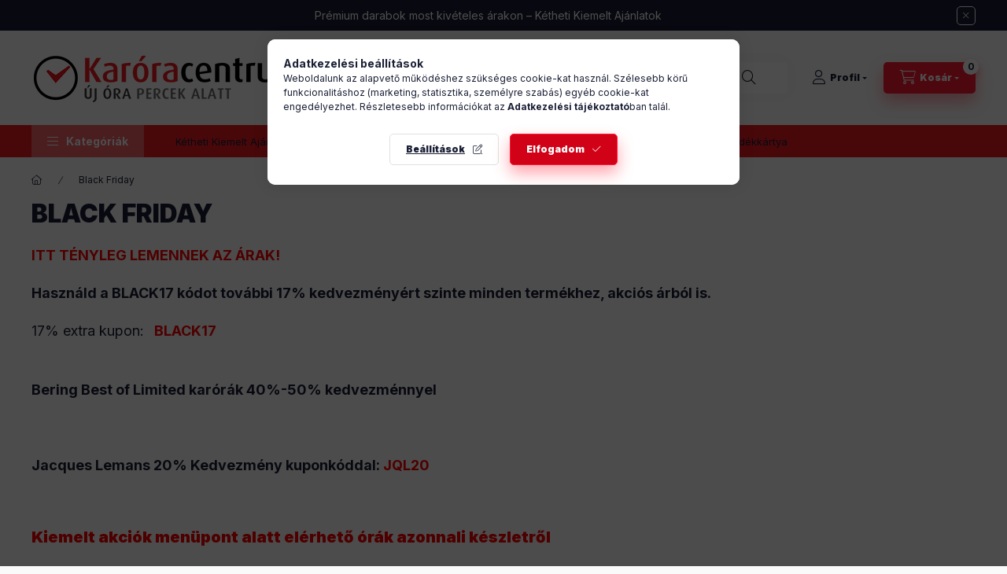

--- FILE ---
content_type: text/html; charset=UTF-8
request_url: https://www.karoracentrum.hu/spg/810968/Black-Friday
body_size: 23541
content:
<!DOCTYPE html>
<html lang="hu" class="js-ajax-filter-box-checking-force js-ajax-product-list-checking">
    <head>
        <meta charset="utf-8">
<meta name="description" content="Black Friday, Rendelj órát, karórát kedvező áron a Karóra Centrum webáruházból! Válassz több ezer márkás órából akciós áron!">
<meta name="robots" content="index, follow">
<meta http-equiv="X-UA-Compatible" content="IE=Edge">
<meta property="og:site_name" content="karoracentrum.hu" />
<meta property="og:title" content="Black Friday - Óra, karóra üzlet és webáruház, Seiko, Lorus ">
<meta property="og:description" content="Black Friday, Rendelj órát, karórát kedvező áron a Karóra Centrum webáruházból! Válassz több ezer márkás órából akciós áron!">
<meta property="og:type" content="website">
<meta property="og:url" content="https://www.karoracentrum.hu/spg/810968/Black-Friday">
<meta name="facebook-domain-verification" content="23awr1kcv2pfq8gp9qcjsjaauzulsu">
<meta name="google-site-verification" content="NEEyPtCOqOSUo0ivODW4nbXqicRjhaAbkg-MY3m9Msc">
<meta name="mobile-web-app-capable" content="yes">
<meta name="apple-mobile-web-app-capable" content="yes">
<meta name="MobileOptimized" content="320">
<meta name="HandheldFriendly" content="true">

<title>Black Friday - Óra, karóra üzlet és webáruház, Seiko, Lorus </title>


<script>
var service_type="shop";
var shop_url_main="https://www.karoracentrum.hu";
var actual_lang="hu";
var money_len="0";
var money_thousend=" ";
var money_dec=",";
var shop_id=14663;
var unas_design_url="https:"+"/"+"/"+"www.karoracentrum.hu"+"/"+"!common_design"+"/"+"base"+"/"+"002400"+"/";
var unas_design_code='002400';
var unas_base_design_code='2400';
var unas_design_ver=4;
var unas_design_subver=3;
var unas_shop_url='https://www.karoracentrum.hu';
var responsive="yes";
var price_nullcut_disable=1;
var config_plus=new Array();
config_plus['product_tooltip']=1;
config_plus['cart_fly_id']="cart-box__fly-to-desktop";
config_plus['cart_redirect']=1;
config_plus['cart_refresh_force']="1";
config_plus['money_type']='Ft';
config_plus['money_type_display']='Ft';
config_plus['accessible_design']=true;
var lang_text=new Array();

var UNAS = UNAS || {};
UNAS.shop={"base_url":'https://www.karoracentrum.hu',"domain":'www.karoracentrum.hu',"username":'karoracentrum.unas.hu',"id":14663,"lang":'hu',"currency_type":'Ft',"currency_code":'HUF',"currency_rate":'1',"currency_length":0,"base_currency_length":0,"canonical_url":'https://www.karoracentrum.hu/spg/810968/Black-Friday'};
UNAS.design={"code":'002400',"page":'page'};
UNAS.api_auth="6d572cd621ff249720aefec57be491f3";
UNAS.customer={"email":'',"id":0,"group_id":0,"without_registration":0};
UNAS.shop["only_private_customer_can_purchase"] = false;
 
UNAS.shop["page_id"] = 810968
UNAS.text = {
    "button_overlay_close": `Bezár`,
    "popup_window": `Felugró ablak`,
    "list": `lista`,
    "updating_in_progress": `frissítés folyamatban`,
    "updated": `frissítve`,
    "is_opened": `megnyitva`,
    "is_closed": `bezárva`,
    "deleted": `törölve`,
    "consent_granted": `hozzájárulás megadva`,
    "consent_rejected": `hozzájárulás elutasítva`,
    "field_is_incorrect": `mező hibás`,
    "error_title": `Hiba!`,
    "product_variants": `termék változatok`,
    "product_added_to_cart": `A termék a kosárba került`,
    "product_added_to_cart_with_qty_problem": `A termékből csak [qty_added_to_cart] [qty_unit] került kosárba`,
    "product_removed_from_cart": `A termék törölve a kosárból`,
    "reg_title_name": `Név`,
    "reg_title_company_name": `Cégnév`,
    "number_of_items_in_cart": `Kosárban lévő tételek száma`,
    "cart_is_empty": `A kosár üres`,
    "cart_updated": `A kosár frissült`
};


UNAS.text["delete_from_compare"]= `Törlés összehasonlításból`;
UNAS.text["comparison"]= `Összehasonlítás`;

UNAS.text["delete_from_favourites"]= `Törlés a kedvencek közül`;
UNAS.text["add_to_favourites"]= `Kedvencekhez`;






window.lazySizesConfig=window.lazySizesConfig || {};
window.lazySizesConfig.loadMode=1;
window.lazySizesConfig.loadHidden=false;

window.dataLayer = window.dataLayer || [];
function gtag(){dataLayer.push(arguments)};
gtag('js', new Date());
</script>

<script src="https://www.karoracentrum.hu/!common_packages/jquery/jquery-3.2.1.js?mod_time=1759314983"></script>
<script src="https://www.karoracentrum.hu/!common_packages/jquery/plugins/migrate/migrate.js?mod_time=1759314984"></script>
<script src="https://www.karoracentrum.hu/!common_packages/jquery/plugins/autocomplete/autocomplete.js?mod_time=1759314983"></script>
<script src="https://www.karoracentrum.hu/!common_packages/jquery/plugins/tools/overlay/overlay.js?mod_time=1759314984"></script>
<script src="https://www.karoracentrum.hu/!common_packages/jquery/plugins/tools/toolbox/toolbox.expose.js?mod_time=1759314984"></script>
<script src="https://www.karoracentrum.hu/!common_packages/jquery/plugins/lazysizes/lazysizes.min.js?mod_time=1759314984"></script>
<script src="https://www.karoracentrum.hu/!common_packages/jquery/plugins/lazysizes/plugins/bgset/ls.bgset.min.js?mod_time=1759314984"></script>
<script src="https://www.karoracentrum.hu/!common_packages/jquery/own/shop_common/exploded/common.js?mod_time=1764831093"></script>
<script src="https://www.karoracentrum.hu/!common_packages/jquery/own/shop_common/exploded/common_overlay.js?mod_time=1759314983"></script>
<script src="https://www.karoracentrum.hu/!common_packages/jquery/own/shop_common/exploded/common_shop_popup.js?mod_time=1759314983"></script>
<script src="https://www.karoracentrum.hu/!common_packages/jquery/own/shop_common/exploded/function_accessibility_focus.js?mod_time=1759314983"></script>
<script src="https://www.karoracentrum.hu/!common_packages/jquery/own/shop_common/exploded/function_favourites.js?mod_time=1759314983"></script>
<script src="https://www.karoracentrum.hu/!common_packages/jquery/own/shop_common/exploded/function_compare.js?mod_time=1759314983"></script>
<script src="https://www.karoracentrum.hu/!common_packages/jquery/own/shop_common/exploded/function_recommend.js?mod_time=1759314983"></script>
<script src="https://www.karoracentrum.hu/!common_packages/jquery/own/shop_common/exploded/function_product_print.js?mod_time=1759314983"></script>
<script src="https://www.karoracentrum.hu/!common_packages/jquery/own/shop_common/exploded/function_product_subscription.js?mod_time=1759314983"></script>
<script src="https://www.karoracentrum.hu/!common_packages/jquery/own/shop_common/exploded/function_accessibility_status.js?mod_time=1764233415"></script>
<script src="https://www.karoracentrum.hu/!common_packages/jquery/plugins/hoverintent/hoverintent.js?mod_time=1759314984"></script>
<script src="https://www.karoracentrum.hu/!common_packages/jquery/own/shop_tooltip/shop_tooltip.js?mod_time=1759314983"></script>
<script src="https://www.karoracentrum.hu/!common_design/base/002400/main.js?mod_time=1764233415"></script>
<script src="https://www.karoracentrum.hu/!common_packages/jquery/plugins/flickity/v3/flickity.pkgd.min.js?mod_time=1759314984"></script>
<script src="https://www.karoracentrum.hu/!common_packages/jquery/plugins/toastr/toastr.min.js?mod_time=1759314984"></script>
<script src="https://www.karoracentrum.hu/!common_packages/jquery/plugins/tippy/popper-2.4.4.min.js?mod_time=1759314984"></script>
<script src="https://www.karoracentrum.hu/!common_packages/jquery/plugins/tippy/tippy-bundle.umd.min.js?mod_time=1759314984"></script>

<link href="https://www.karoracentrum.hu/temp/shop_14663_d5f86ae6ad1700b195e3e17e2abe8c0f.css?mod_time=1768561391" rel="stylesheet" type="text/css">

<link href="https://www.karoracentrum.hu/spg/810968/Black-Friday" rel="canonical">
<link id="favicon-16x16" rel="icon" type="image/png" href="https://www.karoracentrum.hu/shop_ordered/14663/pic/favicon_kicsi_32x32.png" sizes="16x16">
<script>
        var google_consent=1;
    
        gtag('consent', 'default', {
           'ad_storage': 'denied',
           'ad_user_data': 'denied',
           'ad_personalization': 'denied',
           'analytics_storage': 'denied',
           'functionality_storage': 'denied',
           'personalization_storage': 'denied',
           'security_storage': 'granted'
        });

    
        gtag('consent', 'update', {
           'ad_storage': 'denied',
           'ad_user_data': 'denied',
           'ad_personalization': 'denied',
           'analytics_storage': 'denied',
           'functionality_storage': 'denied',
           'personalization_storage': 'denied',
           'security_storage': 'granted'
        });

        </script>
    <script async src="https://www.googletagmanager.com/gtag/js?id=G-5TSCQTTVK4"></script>    <script>
    gtag('config', 'G-5TSCQTTVK4');

        </script>
        <script>
    var google_analytics=1;

    
           gtag("event", "select_content", {
                content_type: "page",
                content_id: "810968"
           });
              </script>
           <script>
        gtag('config', 'AW-11351268298');
                </script>
                <script>
                       gtag('config', 'AW-16617125359');
                </script>
            <script>
        var google_ads=1;

                gtag('event','remarketing', {
            'ecomm_pagetype': 'other'        });
            </script>
            <!-- Tiktok pixel -->
        <script>
            !function (w, d, t) {
                w.TiktokAnalyticsObject=t;var ttq=w[t]=w[t]||[];ttq.methods=["page","track","identify","instances","debug","on","off","once","ready","alias","group","enableCookie","disableCookie"],ttq.setAndDefer=function(t,e){t[e]=function(){t.push([e].concat(Array.prototype.slice.call(arguments,0)))}};for(var i=0;i<ttq.methods.length;i++)ttq.setAndDefer(ttq,ttq.methods[i]);ttq.instance=function(t){for(var e=ttq._i[t]||[],n=0;n<ttq.methods.length;n++)ttq.setAndDefer(e,ttq.methods[n]);return e},ttq.load=function(e,n){var i="https://analytics.tiktok.com/i18n/pixel/events.js";ttq._i=ttq._i||{},ttq._i[e]=[],ttq._i[e]._u=i,ttq._t=ttq._t||{},ttq._t[e]=+new Date,ttq._o=ttq._o||{},ttq._o[e]=n||{};var o=document.createElement("script");o.type="text/javascript",o.async=!0,o.src=i+"?sdkid="+e+"&lib="+t;var a=document.getElementsByTagName("script")[0];a.parentNode.insertBefore(o,a)};

                ttq.load('CKRTIIJC77UAIQIC3KCG');
                ttq.page();
            }(window, document, 'ttq');

            
            
            
            
            
            
            
            $(document).ready(function () {
                $(document).on('addToCart', function (event, product) {
                    ttq.track('AddToCart', {
                        content_type: 'product',
                        content_name: product.name,
                        content_id: product.sku,
                        content_category: product.category,
                        price: product.price,
                        quantity: product.qty
                    });
                });

                $(document).on('addToFavourites', function (event, product) {
                    ttq.track('AddToWishlist', {
                        content_type: 'product',
                        content_id: product.sku,
                        content_name: product.name,
                    });
                });
            });
        </script>
        
<script>

document.addEventListener("DOMContentLoaded", function() {
    // Eredeti elem megkeresése és nyitása
    var filterTitleStatus = document.querySelector("#param_product_status_title");
    var filterContentStatus = document.querySelector("#param_product_status_group .product_filter_content");

    if (filterTitleStatus) {
        filterTitleStatus.classList.remove("is-closed");
        filterTitleStatus.classList.add("is-open");
    }

    if (filterContentStatus) {
        filterContentStatus.style.display = "block";
    }

    // Új elem megkeresése és nyitása
    var filterTitleBlackFriday = document.querySelector("#param_5800505_title");
    var filterContentBlackFriday = document.querySelector("#param_5800505_group .product_filter_content");

    if (filterTitleBlackFriday) {
        filterTitleBlackFriday.classList.remove("is-closed");
        filterTitleBlackFriday.classList.add("is-open");
    }

    if (filterContentBlackFriday) {
        filterContentBlackFriday.style.display = "block";
    }
});



var animateTimeout, deleteInterval;

        function animatePlaceholder(searchBoxId, placeholderTexts, speed, index, charIndex) {
            var searchBox = document.getElementById(searchBoxId);
            var currentPlaceholderText = placeholderTexts[index];

            searchBox.placeholder += currentPlaceholderText[charIndex] || '';
            charIndex++;

            if (charIndex >= currentPlaceholderText.length) {
                animateTimeout = setTimeout(function () {
                    deleteInterval = setInterval(function () {
                        searchBox.placeholder = searchBox.placeholder.slice(0, -1);
                        if (!searchBox.placeholder) {
                            clearInterval(deleteInterval);
                            index++;
                            if (index >= placeholderTexts.length) {
                                index = 0;
                            }
                            charIndex = 0;
                            animateTimeout = setTimeout(function () {
                                animatePlaceholder(searchBoxId, placeholderTexts, speed, index, charIndex);
                            }, speed * 10);
                        }
                    }, speed);
                }, speed * 10);
            } else {
                animateTimeout = setTimeout(function () {
                    animatePlaceholder(searchBoxId, placeholderTexts, speed, index, charIndex);
                }, speed);
            }
        }

        $(document).ready(function () {
            document.getElementById("box_search_input2").placeholder = '';
            var placeholderTexts = ['Ne maradj le a kedvezményekről','Keresd Árzuhanás ajánlatainkat'];
            animatePlaceholder('box_search_input2', placeholderTexts, 50, 0, 0);

            document.getElementById('box_search_input2').addEventListener('focus', function () {
                clearTimeout(animateTimeout);
                clearInterval(deleteInterval);
            	document.getElementById("box_search_input2").placeholder = '';
            });
			document.getElementById('box_search_input2').addEventListener('blur', function () {
                document.getElementById("box_search_input2").placeholder = '';
                animatePlaceholder('box_search_input2', placeholderTexts, 50, 0, 0);
            });
        });

</script>


<script id="barat_hud_sr_script">var hst = document.createElement("script");hst.src = "//admin.fogyasztobarat.hu/h-api.js";hst.type = "text/javascript";hst.setAttribute("data-id", "XKNS55L2");hst.setAttribute("id", "fbarat");var hs = document.getElementById("barat_hud_sr_script");hs.parentNode.insertBefore(hst, hs);</script>


        <meta content="width=device-width, initial-scale=1.0" name="viewport" />
        <link rel="preconnect" href="https://fonts.gstatic.com">
        <link rel="preload" href="https://fonts.googleapis.com/css2?family=Inter:wght@400;700;900&display=swap" as="style" />
        <link rel="stylesheet" href="https://fonts.googleapis.com/css2?family=Inter:wght@400;700;900&display=swap" media="print" onload="this.media='all'">
        <noscript>
            <link rel="stylesheet" href="https://fonts.googleapis.com/css2?family=Inter:wght@400;700;900&display=swap" />
        </noscript>
        <link rel="preload" href="https://www.karoracentrum.hu/!common_design/own/fonts/2400/customicons/custom-icons.css" as="style">
        <link rel="stylesheet" href="https://www.karoracentrum.hu/!common_design/own/fonts/2400/customicons/custom-icons.css" media="print" onload="this.media='all'">
        <noscript>
            <link rel="stylesheet" href="https://www.karoracentrum.hu/!common_design/own/fonts/2400/customicons/custom-icons.css" />
        </noscript>
        
        
        
        
        

        
        
        
                
        
        
        
        
        
        
        
        
        
                
        
    </head>


                
                
    
    
    
    
    
    
    
    
    
    
                     
    
    
    
    
    <body class='design_ver4 design_subver1 design_subver2 design_subver3' id="ud_shop_page">
    
    <div id="image_to_cart" style="display:none; position:absolute; z-index:100000;"></div>
<div class="overlay_common overlay_warning" id="overlay_cart_add"></div>
<script>$(document).ready(function(){ overlay_init("cart_add",{"onBeforeLoad":false}); });</script>
<div id="overlay_login_outer"></div>	
	<script>
	$(document).ready(function(){
	    var login_redir_init="";

		$("#overlay_login_outer").overlay({
			onBeforeLoad: function() {
                var login_redir_temp=login_redir_init;
                if (login_redir_act!="") {
                    login_redir_temp=login_redir_act;
                    login_redir_act="";
                }

									$.ajax({
						type: "GET",
						async: true,
						url: "https://www.karoracentrum.hu/shop_ajax/ajax_popup_login.php",
						data: {
							shop_id:"14663",
							lang_master:"hu",
                            login_redir:login_redir_temp,
							explicit:"ok",
							get_ajax:"1"
						},
						success: function(data){
							$("#overlay_login_outer").html(data);
							if (unas_design_ver >= 5) $("#overlay_login_outer").modal('show');
							$('#overlay_login1 input[name=shop_pass_login]').keypress(function(e) {
								var code = e.keyCode ? e.keyCode : e.which;
								if(code.toString() == 13) {		
									document.form_login_overlay.submit();		
								}	
							});	
						}
					});
								},
			top: 50,
			mask: {
	color: "#000000",
	loadSpeed: 200,
	maskId: "exposeMaskOverlay",
	opacity: 0.7
},
			closeOnClick: (config_plus['overlay_close_on_click_forced'] === 1),
			onClose: function(event, overlayIndex) {
				$("#login_redir").val("");
			},
			load: false
		});
		
			});
	function overlay_login() {
		$(document).ready(function(){
			$("#overlay_login_outer").overlay().load();
		});
	}
	function overlay_login_remind() {
        if (unas_design_ver >= 5) {
            $("#overlay_remind").overlay().load();
        } else {
            $(document).ready(function () {
                $("#overlay_login_outer").overlay().close();
                setTimeout('$("#overlay_remind").overlay().load();', 250);
            });
        }
	}

    var login_redir_act="";
    function overlay_login_redir(redir) {
        login_redir_act=redir;
        $("#overlay_login_outer").overlay().load();
    }
	</script>  
	<div class="overlay_common overlay_info" id="overlay_remind"></div>
<script>$(document).ready(function(){ overlay_init("remind",[]); });</script>

	<script>
    	function overlay_login_error_remind() {
		$(document).ready(function(){
			load_login=0;
			$("#overlay_error").overlay().close();
			setTimeout('$("#overlay_remind").overlay().load();', 250);	
		});
	}
	</script>  
	<div class="overlay_common overlay_info" id="overlay_newsletter"></div>
<script>$(document).ready(function(){ overlay_init("newsletter",[]); });</script>

<script>
function overlay_newsletter() {
    $(document).ready(function(){
        $("#overlay_newsletter").overlay().load();
    });
}
</script>
<div class="overlay_common overlay_info" id="overlay_product_subscription"></div>
<script>$(document).ready(function(){ overlay_init("product_subscription",[]); });</script>
<div class="overlay_common overlay_error" id="overlay_script"></div>
<script>$(document).ready(function(){ overlay_init("script",[]); });</script>
    <script>
    $(document).ready(function() {
        $.ajax({
            type: "GET",
            url: "https://www.karoracentrum.hu/shop_ajax/ajax_stat.php",
            data: {master_shop_id:"14663",get_ajax:"1"}
        });
    });
    </script>
    

    
    <div id="container" class="page_shop_page_810968 readmore-v2
js-ajax-filter-box-checking filter-not-exists filter-box-in-sidebar nav-position-top header-will-fixed fixed-cart-on-artdet">
                        <div class="js-element nanobar js-nanobar" data-element-name="header_text_section_1" role="region" aria-label="nanobar">
        <div class="container">
            <div class="header_text_section_1 nanobar__inner">
                                    <p>Prémium darabok most kivételes árakon – <a href="https://www.karoracentrum.hu/Heti-akcio">Kétheti Kiemelt Ajánlatok  </a></p>
                                <button type="button" class="btn btn-close nanobar__btn-close" onclick="closeNanobar(this,'header_text_section_1_hide','session','--nanobar-height');" aria-label="Bezár" title="Bezár"></button>
            </div>
        </div>
    </div>
    <script>
        window.addEventListener("DOMContentLoaded", function() {
            root.style.setProperty('--nanobar-height', getHeight($(".js-nanobar")) + "px");
        });
    </script>
    
                <nav id="nav--mobile-top" class="nav header nav--mobile nav--top d-sm-none js-header js-header-fixed">
            <div class="header-inner js-header-inner w-100">
                <div class="d-flex justify-content-center d-sm-none">
                                        <button type="button" class="hamburger-box__dropdown-btn-mobile burger btn dropdown__btn" id="hamburger-box__dropdown-btn"
                            aria-label="Kategóriák" aria-haspopup="dialog" aria-expanded="false" aria-controls="hamburger-box__dropdown"
                            data-btn-for="#hamburger-box__dropdown"
                    >
                        <span class="burger__lines">
                            <span class="burger__line"></span>
                            <span class="burger__line"></span>
                            <span class="burger__line"></span>
                        </span>
                        <span class="dropdown__btn-text">
                            Kategóriák
                        </span>
                    </button>
                                        <button class="search-box__dropdown-btn btn dropdown__btn" type="button" data-btn-for="#search-box__dropdown"
                            aria-label="Keresés" aria-haspopup="dialog" aria-expanded="false" aria-controls="search-box__dropdown"
                    >
                        <span class="search-box__dropdown-btn-icon dropdown__btn-icon icon--search"></span>
                    </button>

                    

                    

                    
                            <button class="profile__dropdown-btn js-profile-btn btn dropdown__btn" id="profile__dropdown-btn" type="button"
            data-orders="https://www.karoracentrum.hu/shop_order_track.php" data-btn-for="#profile__dropdown"
            aria-label="Profil" aria-haspopup="dialog" aria-expanded="false" aria-controls="profile__dropdown"
    >
        <span class="profile__dropdown-btn-icon dropdown__btn-icon icon--user"></span>
        <span class="profile__text dropdown__btn-text">Profil</span>
            </button>
    
    
                    <button class="cart-box__dropdown-btn btn dropdown__btn js-cart-box-loaded-by-ajax"
                            aria-label="Kosár megtekintése" aria-haspopup="dialog" aria-expanded="false" aria-controls="cart-box__dropdown"
                            type="button" data-btn-for="#cart-box__dropdown"                    >
                        <span class="cart-box__dropdown-btn-icon dropdown__btn-icon icon--cart"></span>
                        <span class="cart-box__text dropdown__btn-text">Kosár</span>
                                    <span id="box_cart_content" class="cart-box">                <span class="bubble cart-box__bubble"><span class="sr-only">Kosárban lévő tételek száma:</span>0</span>
            </span>
    
                    </button>
                </div>
            </div>
        </nav>
                        <header class="header header--mobile py-3 px-4 d-flex justify-content-center d-sm-none position-relative has-tel">
                <div id="header_logo_img2" class="js-element header_logo logo" data-element-name="header_logo">
        <div class="header_logo-img-container">
            <div class="header_logo-img-wrapper">
                                                <a class="has-img" href="https://www.karoracentrum.hu/">                    <picture>
                                                <source width="400" height="120" media="(max-width: 575.98px)" srcset="https://www.karoracentrum.hu/!common_design/custom/karoracentrum.unas.hu/element/layout_hu_header_logo-400x120_1_small.png?time=1730967970 400w, https://www.karoracentrum.hu/!common_design/custom/karoracentrum.unas.hu/element/layout_hu_header_logo-400x120_1_small_retina.png?time=1730967970 800w" sizes="400px"/>
                                                <source srcset="https://www.karoracentrum.hu/!common_design/custom/karoracentrum.unas.hu/element/layout_hu_header_logo-400x120_1_default.png?time=1730967970 1x, https://www.karoracentrum.hu/!common_design/custom/karoracentrum.unas.hu/element/layout_hu_header_logo-400x120_1_default_retina.png?time=1730967970 2x" />
                        <img                              src="https://www.karoracentrum.hu/!common_design/custom/karoracentrum.unas.hu/element/layout_hu_header_logo-400x120_1_default.png?time=1730967970"                             
                             alt="Karóra Centrum                        "/>
                    </picture>
                    </a>                                        </div>
        </div>
    </div>

                        <div class="js-element header_text_section_2 d-sm-none" data-element-name="header_text_section_2">
            <div class="header_text_section_2-slide slide-1"><p>Kérdése van? <a href="tel:+36204429794">+36204429794</a></p>
<p> </p>
<p style="text-align: center;"><strong>30 000 Ft vásárlás felett </strong></p>
<p style="text-align: center;"><strong>ingyenesen szállítunk,</strong></p>
<p style="text-align: center;"><strong>akár másnapra!</strong></p></div>
    </div>

        
        </header>
        <header id="header--desktop" class="header header--desktop d-none d-sm-block js-header js-header-fixed">
            <div class="header-inner js-header-inner">
                <div class="header__top">
                    <div class="container">
                        <div class="header__top-inner">
                            <div class="row no-gutters gutters-md-10 justify-content-center align-items-center">
                                <div class="header__top-left col col-xl-auto">
                                    <div class="header__left-inner d-flex align-items-center">
                                                                                <div class="nav-link--products-placeholder-on-fixed-header burger btn">
                                            <span class="burger__lines">
                                                <span class="burger__line"></span>
                                                <span class="burger__line"></span>
                                                <span class="burger__line"></span>
                                            </span>
                                            <span class="burger__text dropdown__btn-text">
                                                Kategóriák
                                            </span>
                                        </div>
                                        <button type="button" class="hamburger-box__dropdown-btn burger btn dropdown__btn d-lg-none" id="hamburger-box__dropdown-btn2"
                                                aria-label="Kategóriák" aria-haspopup="dialog" aria-expanded="false" aria-controls="hamburger-box__dropdown"
                                                data-btn-for="#hamburger-box__dropdown"
                                        >
                                            <span class="burger__lines">
                                              <span class="burger__line"></span>
                                              <span class="burger__line"></span>
                                              <span class="burger__line"></span>
                                            </span>
                                            <span class="burger__text dropdown__btn-text">
                                              Kategóriák
                                            </span>
                                        </button>
                                                                                    <div id="header_logo_img" class="js-element header_logo logo" data-element-name="header_logo">
        <div class="header_logo-img-container">
            <div class="header_logo-img-wrapper">
                                                <a class="has-img" href="https://www.karoracentrum.hu/">                    <picture>
                                                <source width="400" height="120" media="(max-width: 575.98px)" srcset="https://www.karoracentrum.hu/!common_design/custom/karoracentrum.unas.hu/element/layout_hu_header_logo-400x120_1_small.png?time=1730967970 400w, https://www.karoracentrum.hu/!common_design/custom/karoracentrum.unas.hu/element/layout_hu_header_logo-400x120_1_small_retina.png?time=1730967970 800w" sizes="400px"/>
                                                <source srcset="https://www.karoracentrum.hu/!common_design/custom/karoracentrum.unas.hu/element/layout_hu_header_logo-400x120_1_default.png?time=1730967970 1x, https://www.karoracentrum.hu/!common_design/custom/karoracentrum.unas.hu/element/layout_hu_header_logo-400x120_1_default_retina.png?time=1730967970 2x" />
                        <img                              src="https://www.karoracentrum.hu/!common_design/custom/karoracentrum.unas.hu/element/layout_hu_header_logo-400x120_1_default.png?time=1730967970"                             
                             alt="Karóra Centrum                        "/>
                    </picture>
                    </a>                                        </div>
        </div>
    </div>

                                        <div class="js-element header_text_section_2" data-element-name="header_text_section_2">
            <div class="header_text_section_2-slide slide-1"><p>Kérdése van? <a href="tel:+36204429794">+36204429794</a></p>
<p> </p>
<p style="text-align: center;"><strong>30 000 Ft vásárlás felett </strong></p>
<p style="text-align: center;"><strong>ingyenesen szállítunk,</strong></p>
<p style="text-align: center;"><strong>akár másnapra!</strong></p></div>
    </div>

                                    </div>
                                </div>
                                <div class="header__top-right col-auto col-xl d-flex justify-content-end align-items-center">
                                    <button class="search-box__dropdown-btn btn dropdown__btn d-xl-none" id="#search-box__dropdown-btn2"
                                            aria-label="Keresés" aria-haspopup="dialog" aria-expanded="false" aria-controls="search-box__dropdown2"
                                            type="button" data-btn-for="#search-box__dropdown2"
                                    >
                                        <span class="search-box__dropdown-btn-icon dropdown__btn-icon icon--search"></span>
                                        <span class="search-box__text dropdown__btn-text">Keresés</span>
                                    </button>
                                    <div class="search-box__dropdown dropdown__content dropdown__content-till-lg" id="search-box__dropdown2" data-content-for="#search-box__dropdown-btn2" data-content-direction="full">
                                        <span class="dropdown__caret"></span>
                                        <button class="dropdown__btn-close search-box__dropdown__btn-close btn btn-close" type="button" aria-label="Bezár"></button>
                                        <div class="dropdown__content-inner search-box__inner position-relative js-search browser-is-chrome"
     id="box_search_content2">
    <form name="form_include_search2" id="form_include_search2" action="https://www.karoracentrum.hu/shop_search.php" method="get">
    <div class="search-box__form-inner d-flex flex-column">
        <div class="form-group box-search-group mb-0 js-search-smart-insert-after-here">
            <input data-stay-visible-breakpoint="1280" id="box_search_input2" class="search-box__input ac_input js-search-input form-control"
                   name="search" pattern=".{3,100}" aria-label="Keresés" title="Hosszabb kereső kifejezést írjon be!"
                   placeholder="Keresés" type="search" maxlength="100" autocomplete="off" required                   role="combobox" aria-autocomplete="list" aria-expanded="false"
                                      aria-controls="autocomplete-categories autocomplete-products"
                               >
            <div class="search-box__search-btn-outer input-group-append" title="Keresés">
                <button class="btn search-box__search-btn" aria-label="Keresés">
                    <span class="search-box__search-btn-icon icon--search"></span>
                </button>
            </div>
            <div class="search__loading">
                <div class="loading-spinner--small"></div>
            </div>
        </div>
        <div class="ac_results2">
            <span class="ac_result__caret"></span>
        </div>
    </div>
    </form>
</div>

                                    </div>
                                                                                <button class="profile__dropdown-btn js-profile-btn btn dropdown__btn" id="profile__dropdown-btn2" type="button"
            data-orders="https://www.karoracentrum.hu/shop_order_track.php" data-btn-for="#profile__dropdown"
            aria-label="Profil" aria-haspopup="dialog" aria-expanded="false" aria-controls="profile__dropdown"
    >
        <span class="profile__dropdown-btn-icon dropdown__btn-icon icon--user"></span>
        <span class="profile__text dropdown__btn-text">Profil</span>
            </button>
    
    
                                    <button id="cart-box__fly-to-desktop" class="cart-box__dropdown-btn btn dropdown__btn js-cart-box-loaded-by-ajax"
                                            aria-label="Kosár megtekintése" aria-describedby="box_cart_content" aria-haspopup="dialog" aria-expanded="false" aria-controls="cart-box__dropdown"
                                            type="button" data-btn-for="#cart-box__dropdown"                                    >
                                        <span class="cart-box__dropdown-btn-icon dropdown__btn-icon icon--cart"></span>
                                        <span class="cart-box__text dropdown__btn-text">Kosár</span>
                                        <span class="bubble cart-box__bubble">-</span>
                                    </button>
                                </div>
                            </div>
                        </div>
                    </div>
                </div>
                                <div class="header__bottom">
                    <div class="container">
                        <nav class="navbar d-none d-lg-flex navbar-expand navbar-light align-items-stretch">
                                                        <ul id="nav--cat" class="nav nav--cat js-navbar-nav">
                                <li class="nav-item dropdown nav--main nav-item--products">
                                    <a class="nav-link nav-link--products burger d-lg-flex" href="#" onclick="event.preventDefault();" role="button" data-text="Kategóriák" data-toggle="dropdown"
                                       aria-label="Kategóriák" aria-haspopup="dialog" aria-controls="dropdown-cat"
                                        aria-expanded="false"                                    >
                                        <span class="burger__lines">
                                            <span class="burger__line"></span>
                                            <span class="burger__line"></span>
                                            <span class="burger__line"></span>
                                        </span>
                                        <span class="burger__text dropdown__btn-text">
                                            Kategóriák
                                        </span>
                                    </a>
                                    <div id="dropdown-cat" class="dropdown-menu d-none d-block clearfix dropdown--cat with-auto-breaking-megasubmenu dropdown--level-0">
                                                    <ul class="nav-list--0" aria-label="Kategóriák">
            <li id="nav-item-547318" class="nav-item dropdown js-nav-item-547318">
                        <a class="nav-link" href="https://www.karoracentrum.hu/Heti-akcio"               aria-label="Kétheti Kiemelt Ajánlatok kategória"
                data-toggle="dropdown" data-mouseover="handleSub('547318','https://www.karoracentrum.hu/shop_ajax/ajax_box_cat.php?get_ajax=1&type=layout&change_lang=hu&level=1&key=547318&box_var_name=shop_cat&box_var_layout_cache=1&box_var_expand_cache=yes&box_var_expand_cache_name=desktop&box_var_layout_level0=0&box_var_layout_level1=1&box_var_layout=2&box_var_ajax=1&box_var_section=content&box_var_highlight=yes&box_var_type=expand&box_var_div=no');" aria-haspopup="true" aria-expanded="false"            >
                                            <span class="nav-link__text">
                    Kétheti Kiemelt Ajánlatok                </span>
            </a>
                        <div class="megasubmenu dropdown-menu">
                <div class="megasubmenu__sticky-content">
                    <div class="loading-spinner"></div>
                </div>
                            </div>
                    </li>
            <li id="nav-item-940318" class="nav-item dropdown js-nav-item-940318">
                        <a class="nav-link" href="https://www.karoracentrum.hu/osszes-ora"               aria-label="Óra, Karóra márkák kategória"
                data-toggle="dropdown" data-mouseover="handleSub('940318','https://www.karoracentrum.hu/shop_ajax/ajax_box_cat.php?get_ajax=1&type=layout&change_lang=hu&level=1&key=940318&box_var_name=shop_cat&box_var_layout_cache=1&box_var_expand_cache=yes&box_var_expand_cache_name=desktop&box_var_layout_level0=0&box_var_layout_level1=1&box_var_layout=2&box_var_ajax=1&box_var_section=content&box_var_highlight=yes&box_var_type=expand&box_var_div=no');" aria-haspopup="true" aria-expanded="false"            >
                                            <span class="nav-link__text">
                    Óra, Karóra márkák                </span>
            </a>
                        <div class="megasubmenu dropdown-menu">
                <div class="megasubmenu__sticky-content">
                    <div class="loading-spinner"></div>
                </div>
                            </div>
                    </li>
            <li id="nav-item-638268" class="nav-item js-nav-item-638268">
                        <a class="nav-link" href="https://www.karoracentrum.hu/ferfi-karorak"               aria-label="Férfi karóra kategória"
                           >
                                            <span class="nav-link__text">
                    Férfi karóra                </span>
            </a>
                    </li>
            <li id="nav-item-926591" class="nav-item js-nav-item-926591">
                        <a class="nav-link" href="https://www.karoracentrum.hu/noi-karora"               aria-label="Női karóra kategória"
                           >
                                            <span class="nav-link__text">
                    Női karóra                </span>
            </a>
                    </li>
            <li id="nav-item-950370" class="nav-item js-nav-item-950370">
                        <a class="nav-link" href="https://www.karoracentrum.hu/Gyerek-karora"               aria-label="Gyerek karóra kategória"
                           >
                                            <span class="nav-link__text">
                    Gyerek karóra                </span>
            </a>
                    </li>
            <li id="nav-item-849602" class="nav-item js-nav-item-849602">
                        <a class="nav-link" href="https://www.karoracentrum.hu/shop_search.php?complex=ok&search=W3-+W5-&type=1&subcat=0&in_what=11111100&min_price=&max_price=&source_cat=849602"               aria-label="Outlet 30-70% kategória"
                           >
                                            <span class="nav-link__text">
                    Outlet 30-70%                </span>
            </a>
                    </li>
            <li id="nav-item-969795" class="nav-item js-nav-item-969795">
                        <a class="nav-link" href="https://www.karoracentrum.hu/egyszeri-ajanlatok"               aria-label="Egyszeri ajánlatok kategória"
                           >
                                            <span class="nav-link__text">
                    Egyszeri ajánlatok                </span>
            </a>
                    </li>
            <li id="nav-item-290371" class="nav-item js-nav-item-290371">
                        <a class="nav-link" href="https://www.karoracentrum.hu/fali-asztali-ebresztoora"               aria-label="Fali, asztali ébresztőóra kategória"
                           >
                                            <span class="nav-link__text">
                    Fali, asztali ébresztőóra                </span>
            </a>
                    </li>
            <li id="nav-item-730899" class="nav-item dropdown js-nav-item-730899">
                        <a class="nav-link" href="https://www.karoracentrum.hu/napszemuveg"               aria-label="Napszemüveg kategória"
                data-toggle="dropdown" data-mouseover="handleSub('730899','https://www.karoracentrum.hu/shop_ajax/ajax_box_cat.php?get_ajax=1&type=layout&change_lang=hu&level=1&key=730899&box_var_name=shop_cat&box_var_layout_cache=1&box_var_expand_cache=yes&box_var_expand_cache_name=desktop&box_var_layout_level0=0&box_var_layout_level1=1&box_var_layout=2&box_var_ajax=1&box_var_section=content&box_var_highlight=yes&box_var_type=expand&box_var_div=no');" aria-haspopup="true" aria-expanded="false"            >
                                            <span class="nav-link__text">
                    Napszemüveg                </span>
            </a>
                        <div class="megasubmenu dropdown-menu">
                <div class="megasubmenu__sticky-content">
                    <div class="loading-spinner"></div>
                </div>
                            </div>
                    </li>
            <li id="nav-item-835962" class="nav-item dropdown js-nav-item-835962">
                        <a class="nav-link" href="https://www.karoracentrum.hu/sct/835962/Szemuvegkeretek"               aria-label="Szemüvegkeretek kategória"
                data-toggle="dropdown" data-mouseover="handleSub('835962','https://www.karoracentrum.hu/shop_ajax/ajax_box_cat.php?get_ajax=1&type=layout&change_lang=hu&level=1&key=835962&box_var_name=shop_cat&box_var_layout_cache=1&box_var_expand_cache=yes&box_var_expand_cache_name=desktop&box_var_layout_level0=0&box_var_layout_level1=1&box_var_layout=2&box_var_ajax=1&box_var_section=content&box_var_highlight=yes&box_var_type=expand&box_var_div=no');" aria-haspopup="true" aria-expanded="false"            >
                                            <span class="nav-link__text">
                    Szemüvegkeretek                </span>
            </a>
                        <div class="megasubmenu dropdown-menu">
                <div class="megasubmenu__sticky-content">
                    <div class="loading-spinner"></div>
                </div>
                            </div>
                    </li>
            <li id="nav-item-917028" class="nav-item js-nav-item-917028">
                        <a class="nav-link" href="https://www.karoracentrum.hu/seiko-lorus-pulsar-20"               aria-label="Nagy Pulsar Kiárusítás kategória"
                           >
                                            <span class="nav-link__text">
                    Nagy Pulsar Kiárusítás                </span>
            </a>
                    </li>
            <li id="nav-item-310360" class="nav-item js-nav-item-310360">
                        <a class="nav-link" href="https://www.karoracentrum.hu/spg/733883/Ajandekkartya?source_cat=310360"               aria-label="Ajándékkártya kategória"
                           >
                                            <span class="nav-link__text">
                    Ajándékkártya                </span>
            </a>
                    </li>
        </ul>

    
                                    </div>
                                </li>
                            </ul>
                                                                                                                    
    <ul aria-label="Menüpontok" id="nav--menu" class="nav nav--menu js-navbar-nav">
                <li class="nav-item nav--main js-nav-item-609556">
                        <a class="nav-link" href="https://www.karoracentrum.hu/Heti-akcio" >
                            Kétheti Kiemelt Ajánlatok
            </a>
                    </li>
                <li class="nav-item nav--main js-nav-item-843170">
                        <a class="nav-link" href="https://www.karoracentrum.hu/egyszeri-ajanlatok" >
                            Egyszeri ajánlat%!
            </a>
                    </li>
                <li class="nav-item nav--main js-nav-item-566477">
                        <a class="nav-link" href="https://www.karoracentrum.hu/Roamer-Amalfi-es-Positano-karorak" >
                            Roamer Amalfi és Positano újra!
            </a>
                    </li>
                <li class="nav-item nav--main js-nav-item-655930">
                        <a class="nav-link" href="https://www.karoracentrum.hu/spg/655930/Kapcsolat" >
                            Kapcsolat
            </a>
                    </li>
                <li class="nav-item nav--main js-nav-item-733883">
                        <a class="nav-link" href="https://www.karoracentrum.hu/spg/733883/Ajandekkartya" >
                            Ajándékkártya
            </a>
                    </li>
            </ul>

    
                                                    </nav>
                        <script>
    let addOverflowHidden = function() {
        $('.hamburger-box__dropdown-inner').addClass('overflow-hidden');
    }
    function scrollToBreadcrumb() {
        scrollToElement({ element: '.nav-list-breadcrumb', offset: getVisibleDistanceTillHeaderBottom(), scrollIn: '.hamburger-box__dropdown-inner', container: '.hamburger-box__dropdown-inner', duration: 0, callback: addOverflowHidden });
    }

    function setHamburgerBoxHeight(height) {
        $('.hamburger-box__dropdown').css('height', height + 80);
    }

    let mobileMenuScrollData = [];

    function handleSub2(thisOpenBtn, id, ajaxUrl) {
        let navItem = $('#nav-item-'+id+'--m');
        let openBtn = $(thisOpenBtn);
        let $thisScrollableNavList = navItem.closest('.nav-list-mobile');
        let thisNavListLevel = $thisScrollableNavList.data("level");

        if ( thisNavListLevel == 0 ) {
            $thisScrollableNavList = navItem.closest('.hamburger-box__dropdown-inner');
        }
        mobileMenuScrollData["level_" + thisNavListLevel + "_position"] = $thisScrollableNavList.scrollTop();
        mobileMenuScrollData["level_" + thisNavListLevel + "_element"] = $thisScrollableNavList;

        if (!navItem.hasClass('ajax-loading')) {
            if (catSubOpen2(openBtn, navItem)) {
                if (ajaxUrl) {
                    if (!navItem.hasClass('ajax-loaded')) {
                        catSubLoad2(navItem, ajaxUrl);
                    } else {
                        scrollToBreadcrumb();
                    }
                } else {
                    scrollToBreadcrumb();
                }
            }
        }
    }
    function catSubOpen2(openBtn,navItem) {
        let thisSubMenu = navItem.find('.nav-list-menu--sub').first();
        let thisParentMenu = navItem.closest('.nav-list-menu');
        thisParentMenu.addClass('hidden');

        if (navItem.hasClass('show')) {
            openBtn.attr('aria-expanded','false');
            navItem.removeClass('show');
            thisSubMenu.removeClass('show');
        } else {
            openBtn.attr('aria-expanded','true');
            navItem.addClass('show');
            thisSubMenu.addClass('show');
            if (window.matchMedia('(min-width: 576px) and (max-width: 1259.8px )').matches) {
                let thisSubMenuHeight = thisSubMenu.outerHeight();
                if (thisSubMenuHeight > 0) {
                    setHamburgerBoxHeight(thisSubMenuHeight);
                }
            }
        }
        return true;
    }
    function catSubLoad2(navItem, ajaxUrl){
        let thisSubMenu = $('.nav-list-menu--sub', navItem);
        $.ajax({
            type: 'GET',
            url: ajaxUrl,
            beforeSend: function(){
                navItem.addClass('ajax-loading');
                setTimeout(function (){
                    if (!navItem.hasClass('ajax-loaded')) {
                        navItem.addClass('ajax-loader');
                        thisSubMenu.addClass('loading');
                    }
                }, 150);
            },
            success:function(data){
                thisSubMenu.html(data);
                $(document).trigger("ajaxCatSubLoaded");

                let thisParentMenu = navItem.closest('.nav-list-menu');
                let thisParentBreadcrumb = thisParentMenu.find('> .nav-list-breadcrumb');

                /* ha már van a szülőnek breadcrumbja, akkor azt hozzáfűzzük a gyerekhez betöltéskor */
                if (thisParentBreadcrumb.length > 0) {
                    let thisParentLink = thisParentBreadcrumb.find('.nav-list-parent-link').clone();
                    let thisSubMenuParentLink = thisSubMenu.find('.nav-list-parent-link');
                    thisParentLink.insertBefore(thisSubMenuParentLink);
                }

                navItem.removeClass('ajax-loading ajax-loader').addClass('ajax-loaded');
                thisSubMenu.removeClass('loading');
                if (window.matchMedia('(min-width: 576px) and (max-width: 1259.8px )').matches) {
                    let thisSubMenuHeight = thisSubMenu.outerHeight();
                    setHamburgerBoxHeight(thisSubMenuHeight);
                }
                scrollToBreadcrumb();
            }
        });
    }
    function catBack(thisBtn) {
        let thisCatLevel = $(thisBtn).closest('.nav-list-menu--sub');
        let thisParentItem = $(thisBtn).closest('.nav-item.show');
        let thisParentMenu = thisParentItem.closest('.nav-list-menu');

        if ( $(thisBtn).data("belongs-to-level") == 0 ) {
            mobileMenuScrollData["level_0_element"].animate({ scrollTop: mobileMenuScrollData["level_0_position"] }, 0, function() {});
        }

        if (window.matchMedia('(min-width: 576px) and (max-width: 1259.8px )').matches) {
            let thisParentMenuHeight = 0;
            if ( thisParentItem.parent('ul').hasClass('nav-list-mobile--0') ) {
                let sumHeight = 0;
                $( thisParentItem.closest('.hamburger-box__dropdown-nav-lists-wrapper').children() ).each(function() {
                    sumHeight+= $(this).outerHeight(true);
                });
                thisParentMenuHeight = sumHeight;
            } else {
                thisParentMenuHeight = thisParentMenu.outerHeight();
            }
            setHamburgerBoxHeight(thisParentMenuHeight);
        }
        if ( thisParentItem.parent('ul').hasClass('nav-list-mobile--0') ) {
            $('.hamburger-box__dropdown-inner').removeClass('overflow-hidden');
        }
        thisParentMenu.removeClass('hidden');
        thisCatLevel.removeClass('show');
        thisParentItem.removeClass('show');
        thisParentItem.find('.nav-button').attr('aria-expanded','false');
        return true;
    }

    function handleSub($id, $ajaxUrl) {
        let $navItem = $('#nav-item-'+$id);

        if (!$navItem.hasClass('ajax-loading')) {
            if (catSubOpen($navItem)) {
                if (!$navItem.hasClass('ajax-loaded')) {
                    catSubLoad($id, $ajaxUrl);
                }
            }
        }
    }

    function catSubOpen($navItem) {
        handleCloseDropdowns();
        let thisNavLink = $navItem.find('> .nav-link');
        let thisNavItem = thisNavLink.parent();
        let thisNavbarNav = $('.js-navbar-nav');
        let thisDropdownMenu = thisNavItem.find('.dropdown-menu').first();

        /*remove is-opened class form the rest menus (cat+plus)*/
        thisNavbarNav.find('.show').not(thisNavItem).not('.nav-item--products').not('.dropdown--cat').removeClass('show');

        /* check handler exists */
        let existingHandler = thisNavItem.data('keydownHandler');

        /* is has, off it */
        if (existingHandler) {
            thisNavItem.off('keydown', existingHandler);
        }

        const focusExitHandler = function(e) {
            if (e.key === "Escape") {
                handleCloseDropdownCat(false,{
                    reason: 'escape',
                    element: thisNavItem,
                    handler: focusExitHandler
                });
            }
        }

        if (thisNavItem.hasClass('show')) {
            thisNavLink.attr('aria-expanded','false');
            thisNavItem.removeClass('show');
            thisDropdownMenu.removeClass('show');
            $('html').removeClass('cat-megasubmenu-opened');
            $('#dropdown-cat').removeClass('has-opened');

            thisNavItem.off('keydown', focusExitHandler);
        } else {
            thisNavLink.attr('aria-expanded','true');
            thisNavItem.addClass('show');
            thisDropdownMenu.addClass('show');
            $('#dropdown-cat').addClass('has-opened');
            $('html').addClass('cat-megasubmenu-opened');

            thisNavItem.on('keydown', focusExitHandler);
            thisNavItem.data('keydownHandler', focusExitHandler);
        }
        return true;
    }
    function catSubLoad($id, $ajaxUrl){
        const $navItem = $('#nav-item-'+$id);
        const $thisMegasubmenu = $(".megasubmenu", $navItem);
        const parentDropdownMenuHeight = $navItem.closest('.dropdown-menu').outerHeight();
        const $thisMegasubmenuStickyContent = $(".megasubmenu__sticky-content", $thisMegasubmenu);
        $thisMegasubmenuStickyContent.css('height', parentDropdownMenuHeight);

        $.ajax({
            type: 'GET',
            url: $ajaxUrl,
            beforeSend: function(){
                $navItem.addClass('ajax-loading');
                setTimeout(function (){
                    if (!$navItem.hasClass('ajax-loaded')) {
                        $navItem.addClass('ajax-loader');
                    }
                }, 150);
            },
            success:function(data){
                $thisMegasubmenuStickyContent.html(data);
                const $thisScrollContainer = $thisMegasubmenu.find('.megasubmenu__cats-col').first();

                $thisScrollContainer.on('wheel', function(e){
                    e.preventDefault();
                    $(this).scrollLeft($(this).scrollLeft() + e.originalEvent.deltaY);
                });

                $navItem.removeClass('ajax-loading ajax-loader').addClass('ajax-loaded');
                $(document).trigger("ajaxCatSubLoaded");
            }
        });
    }

    $(document).ready(function () {
        $('.nav--menu .dropdown').on('focusout',function(event) {
            let dropdown = this.querySelector('.dropdown-menu');

                        const toElement = event.relatedTarget;

                        if (!dropdown.contains(toElement)) {
                dropdown.parentElement.classList.remove('show');
                dropdown.classList.remove('show');
            }
                        if (!event.target.closest('.dropdown.nav--main').contains(toElement)) {
                handleCloseMenuDropdowns();
            }
        });
         /* FÖLÉHÚZÁS */
        $('.nav-item.dropdown').on('focusin',function(event) {
            navItemDropdownOpen(event.currentTarget);
        });
        $('.nav--cat').on('focusout',function(event) {
                        if (!event.currentTarget.contains(event.relatedTarget)) {
                navItemDropdownClose(event.target.closest('.nav-item--products'));
            }
        });

        function navItemDropdownOpen(el) {
            handleCloseDropdowns();
            let thisNavItem = $(el);
            let thisNavLink = $('> .nav-link', thisNavItem);
            let thisNav = thisNavItem.closest('.js-navbar-nav');
            let thisDropdownItem = $('> .dropdown-item', thisNavItem);
            let thisNavLinkLeft = 0;

            if (thisNavLink.length > 0) {
                thisNavLinkLeft = thisNavLink.offset().left;
            }

            let thisDropdownMenu = thisNavItem.find('.dropdown-menu').first();
            let thisNavLinkAttr = thisNavLink.attr('data-mouseover');

            if (typeof thisNavLinkAttr !== 'undefined' && thisNavLinkAttr !== false) {
                eval(thisNavLinkAttr);
            }

            if ($headerHeight && thisNavLink.length > 0 && thisNav.hasClass('nav--menu') ) {
                thisDropdownMenu.css({
                    top: getVisibleDistanceTillHeaderBottom() + 'px',
                    left: thisNavLinkLeft + 'px'
                });
            }

            /* it's a category dropdown */
            if ( !thisNav.hasClass('nav--menu') ) {
                if (thisNavLink.hasClass('nav-link--products')) { /* categories btn */
                    $('html').addClass('products-dropdown-opened');
                    thisNavItem.addClass('force-show');
                } else {
                    let dropdown_cat = $('#dropdown-cat');
                    dropdown_cat.addClass('has-opened keep-opened');
                    setTimeout(
                        function () {
                            dropdown_cat.removeClass('keep-opened');
                        }, 400
                    );
                }
            }

            thisNavLink.attr('aria-expanded','true');
            thisNavItem.addClass('show');
            thisDropdownMenu.addClass('show');

            thisDropdownItem.attr('aria-expanded','true');
            thisDropdownItem.addClass('show');
        }

        function navItemDropdownClose(el) {
            let thisNavItem = $(el);
            let thisNavLink = $('> .nav-link', thisNavItem);
            let thisDropdownItem = $('> .dropdown-item', thisNavItem);
            let thisDropdownMenu = thisNavItem.find('.dropdown-menu').first();

            if (!thisNavItem.hasClass('always-opened')) {
                if (thisNavLink.hasClass('nav-link--products')) {
                    $('html').removeClass('products-dropdown-opened');
                }

                thisNavLink.attr('aria-expanded', 'false');
                thisNavItem.removeClass('show');
                thisDropdownMenu.removeClass('show');

                thisDropdownItem.attr('aria-expanded','true').addClass('show');

                if ( !thisNavLink.closest('.nav--menu').length > 0 ) {
                    if (!$('#dropdown-cat').hasClass('keep-opened')) {
                        $('html').removeClass('cat-megasubmenu-opened');
                        $('#dropdown-cat').removeClass('has-opened');
                    }
                }
            } else {
                if (thisNavLink.hasClass('nav-link--products')) {
                    $('html').removeClass('products-dropdown-opened cat-megasubmenu-opened');
                    thisNavItem.removeClass('force-show');
                    $('#dropdown-cat').removeClass('has-opened');
                }
            }
        }

        $('.nav-item.dropdown').hoverIntent({
            over: function () {
                navItemDropdownOpen(this);
            },
            out: function () {
                navItemDropdownClose(this);
            },
            interval: 100,
            sensitivity: 10,
            timeout: 250
        });
            });
</script>                    </div>
                </div>
                            </div>
        </header>
        
                            
    
        
                            
                <main class="main">
            <nav id="breadcrumb" aria-label="navigációs nyomvonal">
        <div class="container">
                    <ol class="breadcrumb breadcrumb--mobile level-1">
            <li class="breadcrumb-item">
                                <a class="breadcrumb--home" href="https://www.karoracentrum.hu/" aria-label="Főoldal" title="Főoldal"></a>
                            </li>
                                    
                                </ol>

        <ol class="breadcrumb breadcrumb--desktop level-1">
            <li class="breadcrumb-item">
                                <a class="breadcrumb--home" href="https://www.karoracentrum.hu/" aria-label="Főoldal" title="Főoldal"></a>
                            </li>
                        <li class="breadcrumb-item active">
                                <span aria-current="page">Black Friday</span>
                            </li>
                    </ol>
        <script>
            function markActiveNavItems() {
                                                        $(".js-nav-item-810968").addClass("active");
                                                }
            $(document).ready(function(){
                markActiveNavItems();
            });
            $(document).on("ajaxCatSubLoaded",function(){
                markActiveNavItems();
            });
        </script>
        </div>
    </nav>

            
                        
                                                <div class="main__title">
        <div class="container">
            <h1>Black Friday</h1>
        </div>
    </div>
    
            
            
<div id="page_page_content">
    
        <div class="container">
            
        
        
                
                                    
        
                <section class="page_content row justify-content-center js-filterable-elements-wrapper">
                                                        
                                        <article id="page_content_309625" class="page_content page_content_item col-12 col-xs-12 col-sm-12 col-md-12 col-lg-12 col-xl-12 col-xxl-12 page_content--normal">
                        <div class="page_txt type_normal"><meta charset="UTF-8" />
<p><span style="font-size: 18px; color: #ff0000;"><strong>ITT TÉNYLEG LEMENNEK AZ ÁRAK!</strong></span></p>
<p><span style="font-size: 18px;"><strong>Használd a BLACK17 kódot további 17% kedvezményért szinte minden termékhez, akciós árból is.</strong></span></p>
<p><span style="font-size: 18px;">17% extra kupon: <strong>  <span style="color: #ff0000;">BLACK17</span><br /><br /></strong></span></p>
<p><span style="font-size: 18px;"><strong>Bering Best of Limited karórák 40%-50% kedvezménnyel <span style="color: #ff0000;"></span><br /></strong></span></p>
<p><span style="font-size: 18px;"> </span></p>
<p><span style="font-size: 18px;"><strong>Jacques Lemans 20% Kedvezmény kuponkóddal: <span style="color: #ff0000;">JQL20</span></strong></span></p>
<p><span style="font-size: 18px;"><strong><span style="color: #ff0000;"></span></strong></span></p>
<h2><strong><span style="font-size: 20px; color: #ff0000;">Kiemelt akciók menüpont alatt elérhető órák azonnali készletről<br /></span></strong></h2>
<p><strong><span style="font-size: 20px; color: #ff0000;">Ezekre a termékekre további kuponkód már nem érvényesíthető!</span></strong></p>
<p><span style="font-size: 18px;"><strong><span style="color: #ff0000;"></span></strong></span></p>
<p><span style="font-size: 18px;"><strong><span style="color: #ff0000;"></span></strong></span></p>
<p><span style="font-size: 18px;"><strong><span style="color: #ff0000;">A kuponkódokat, csak a megjelölt termékekre lehet felhasználni. Ha másik kódot írnak be, ami nem volt feltüntetve az adott terméknél és a rendszer elfogadná, nekünk akkor sem áll módunkban elfogadni!</span></strong></span></p>
<p><span style="font-size: 18px;"> </span></p>
<p><span style="font-size: 18px;"> </span></p>
<p><span style="font-size: 18px;">Ha bármi ok miatt nem sikeres a kuponkód beváltása, írja a megjegyzésbe, vagy írjon nekünk email, kollégáink segítőkészen várják rendelését.</span></p>
<p><span style="font-size: 18px;">Az kupon más kedvezményekkel nem összevonható, kivéve a feltüntetett akciós árakat.</span></p></div>
                    </article>
                    
                    
                    
                    
                                    
                                        
                </section>
        <div class="loading-spinner__wrap col-12">
            <div class="loading-spinner"></div>
        </div>
                </div>
    </div>


                    </main>
        
                <footer id="footer">
            <div class="footer">
                <div class="footer-container container">
                    <div class="footer__navigation">
                        <div class="row gutters-10">
                            <nav aria-label="footer nav 1" class="footer__nav footer__nav-1 col-xs-6 col-lg-3 mb-5 mb-lg-3">    <div class="js-element footer_v2_menu_1" data-element-name="footer_v2_menu_1" role="region" aria-label="Vásárlói fiók">
                <div class="footer__header footer__header h6">
            Vásárlói fiók
        </div>
                                        <div class="footer__html">
<ul>
<li><a href="javascript:overlay_login();">Belépés</a></li>
<li><a href="https://www.karoracentrum.hu/shop_reg.php">Regisztráció</a></li>
<li><a href="https://www.karoracentrum.hu/shop_order_track.php">Profilom</a></li>
<li><a href="https://www.karoracentrum.hu/shop_cart.php">Kosár</a></li>
<li><a href="https://www.karoracentrum.hu/shop_order_track.php?tab=favourites">Kedvenceim</a></li>
</ul></div>
            </div>

</nav>
                            <nav aria-label="footer nav 2" class="footer__nav footer__nav-2 col-xs-6 col-lg-3 mb-5 mb-lg-3">    <div class="js-element footer_v2_menu_2" data-element-name="footer_v2_menu_2" role="region" aria-label="Információk">
                <div class="footer__header footer__header h6">
            Információk
        </div>
                                        <div class="footer__html">
<ul>
<li><a href="https://www.karoracentrum.hu/shop_help.php?tab=terms">Általános szerződési feltételek</a></li>
<li><a href="https://www.karoracentrum.hu/shop_help.php?tab=privacy_policy">Adatkezelési tájékoztató</a></li>
<li><a href="https://www.karoracentrum.hu/shop_contact.php?tab=payment">Fizetés</a></li>
<li><a href="https://www.karoracentrum.hu/shop_contact.php?tab=shipping">Szállítás</a></li>
<li><a href="https://www.karoracentrum.hu/shop_contact.php">Elérhetőségek</a></li>
</ul></div>
            </div>

</nav>
                            <nav aria-label="footer nav 3" class="footer__nav footer__nav-3 col-xs-6 col-lg-3 mb-5 mb-lg-3">
                                    <div class="js-element footer_v2_menu_3 href-icons footer_contact" data-element-name="footer_v2_menu_3" role="region" aria-label="Simon Tool Kft.">
                <div class="footer__header footer__header h6">
            Simon Tool Kft.
        </div>
                                        <div class="footer__html"><ul>
<li>2724 Újlengyel, Petőfi Sándor utca 48.( Nem átvevő hely! Átvételi pont: 16. kerület / Nagytarcsa)</li>
<li><a href="tel:+36204429794" target="_blank" rel="noopener">+36204429794</a></li>
<li><a href="mailto:info@karoracentrum.hu" target="_blank" rel="noopener">info@karoracentrum.hu</a></li>
</ul></div>
            </div>


                                <div class="footer_social footer_v2_social">
                                    <ul class="footer__list d-flex list--horizontal">
                                                    <li class="js-element footer_v2_social-list-item" data-element-name="footer_v2_social"><p><a href="https://www.facebook.com/karoracentrum.hu" target="_blank" rel="noopener" title="Facebook">facebook</a></p></li>
    

                                        <li><button type="button" class="cookie-alert__btn-open btn btn-square icon--cookie" id="cookie_alert_close" onclick="cookie_alert_action(0,-1)" title="Adatkezelési beállítások"></button></li>
                                    </ul>
                                </div>
                            </nav>
                            <nav aria-label="footer nav 4" class="footer__nav footer__nav-4 col-xs-6 col-lg-3 mb-5 mb-lg-3">
                                                                        <div class="js-element newsletter_title" data-element-name="newsletter_title" role="region" aria-label="Iratkozzon fel hírlevelünkre!">
                <div class="footer__header footer__header h6">
            Iratkozzon fel hírlevelünkre!
        </div>
                                        <div class="footer__html"><p style="font-size: 24px; line-height: 1; font-weight: bold; background-color: #1b2036; transform: rotate(-2deg); color: #fff; padding: 5px; text-align: center;">Iratkozzon fel azonnali 10% kedvezményért!</p>
<p style="font-size: 13px; line-height: 1.2; text-align: center;"></p></div>
            </div>


                                    <a class="btn btn-primary mt-3" href="https://www.karoracentrum.hu/shop_newsletter.php">Feliratkozás</a>
                                                            </nav>
                        </div>
                    </div>
                </div>
                                
                            </div>
        </footer>
        

                
                <div class="partners py-3" role="region" aria-label="Partnereink">
            <div class="partners__container container">
                <div class="parnters__inner row no-gutters gap-10 align-items-center justify-content-center">
                            
        
                            <div class="partner__item">
        <a class="has-img" href="https://aprohirdetesingyen.hu" target="_blank" title="aprohirdetesingyen.hu" >
        <img class="partner__img lazyload"  alt="aprohirdetesingyen.hu" width="120" height="40"
             src="https://www.karoracentrum.hu/main_pic/space.gif" data-src="https://www.karoracentrum.hu/!common_design/own/image/logo/partner/logo_partner_frame_aprohirdetesingyen_hu.jpg" data-srcset="https://www.karoracentrum.hu/!common_design/own/image/logo/partner/logo_partner_frame_aprohirdetesingyen_hu-2x.jpg 2x"
             style="width:120px;max-height:40px;"
        />
    </a>
    </div>
<div class="partner__item">
        <a class="has-img" href="https://maxapro.hu" target="_blank" title="maxapro.hu"  rel="nofollow">
        <img class="partner__img lazyload"  alt="maxapro.hu" width="120" height="40"
             src="https://www.karoracentrum.hu/main_pic/space.gif" data-src="https://www.karoracentrum.hu/!common_design/own/image/logo/partner/logo_partner_frame_maxapro_hu.jpg" data-srcset="https://www.karoracentrum.hu/!common_design/own/image/logo/partner/logo_partner_frame_maxapro_hu-2x.jpg 2x"
             style="width:120px;max-height:40px;"
        />
    </a>
    </div>
<div class="partner__item">
            <div id="box_partner_arukereso" style="background:#FFF; width:130px; margin:0 auto; padding:3px 0 1px;">
<!-- ÁRUKERESŐ.HU CODE - PLEASE DO NOT MODIFY THE LINES BELOW -->
<div style="background:transparent; text-align:center; padding:0; margin:0 auto; width:120px">
<a title="Árukereső.hu" href="https://www.arukereso.hu/" style="display: flex;border:0; padding:0;margin:0 0 2px 0;" target="_blank"><svg viewBox="0 0 374 57"><style type="text/css">.ak1{fill:#0096FF;}.ak3{fill:#FF660A;}</style><path class="ak1" d="m40.4 17.1v24.7c0 4.7 1.9 6.7 6.5 6.7h1.6v7h-1.6c-8.2 0-12.7-3.1-13.9-9.5-2.9 6.1-8.5 10.2-15.3 10.2-10.3 0-17.7-8.6-17.7-19.9s7.4-19.9 17.3-19.9c7.3 0 12.8 4.7 15.2 11.8v-11.1zm-20.5 31.8c7.3 0 12.6-5.4 12.6-12.6 0-7.3-5.2-12.7-12.6-12.7-6.5 0-11.8 5.4-11.8 12.7 0 7.2 5.3 12.6 11.8 12.6zm3.3-48.8h8.8l-8.8 12h-8z"></path><path class="ak1" d="m53.3 17.1h7.9v10.1c2.7-9.6 8.8-11.9 15-10.4v7.5c-8.4-2.3-15 2.1-15 9.4v21.7h-7.9z"></path><path class="ak1" d="m89.2 17.1v22.5c0 5.6 4 9.4 9.6 9.4 5.4 0 9.5-3.8 9.5-9.4v-22.5h7.9v22.5c0 9.9-7.4 16.7-17.4 16.7-10.1 0-17.5-6.8-17.5-16.7v-22.5z"></path><path class="ak1" d="m132.6 55.5h-7.9v-55.5h7.9v35.1l16.2-17.9h9.9l-14.8 16 17.7 22.3h-10l-13-16.5-6 6.4z"></path><path class="ak1" d="m181.2 16.4c12.3 0 21.1 10 19.7 22.6h-31.7c1.1 6.1 6 10.4 12.6 10.4 5 0 9.1-2.6 11.3-6.8l6.6 2.9c-3.3 6.3-9.7 10.7-18.1 10.7-11.5 0-20.3-8.6-20.3-19.9-0.1-11.3 8.5-19.9 19.9-19.9zm11.7 16.4c-1.3-5.5-5.7-9.6-11.8-9.6-5.8 0-10.4 4-11.8 9.6z"></path><path class="ak1" d="m208.5 17.1h7.9v10.1c2.7-9.6 8.8-11.9 15-10.4v7.5c-8.4-2.3-15 2.1-15 9.4v21.7h-7.9z"></path><path class="ak1" d="m252.4 16.4c12.3 0 21.1 10 19.7 22.6h-31.7c1.1 6.1 6 10.4 12.6 10.4 5 0 9.1-2.6 11.3-6.8l6.6 2.9c-3.3 6.3-9.7 10.7-18.1 10.7-11.5 0-20.3-8.6-20.3-19.9s8.6-19.9 19.9-19.9zm11.8 16.4c-1.3-5.5-5.7-9.6-11.8-9.6-5.8 0-10.4 4-11.8 9.6z"></path><path class="ak1" d="m293.7 49.8c5 0 8.3-2.2 8.3-5.2 0-8.8-23.5-1.6-23.5-16.6 0-6.7 6.4-11.6 15.1-11.6 8.8 0 14.5 4.3 15.7 10.9l-7.9 1.7c-0.6-4-3.4-6.2-7.8-6.2-4.2 0-7.2 2-7.2 4.9 0 8.5 23.5 1.4 23.5 16.9 0 6.8-7.1 11.7-16.3 11.7s-15.1-4.3-16.3-10.9l7.9-1.7c0.8 4 3.7 6.1 8.5 6.1z"></path><path class="ak1" d="m335.4 16.4c11.5 0 20.3 8.6 20.3 19.9 0 11.2-8.8 19.9-20.3 19.9s-20.3-8.6-20.3-19.9 8.8-19.9 20.3-19.9zm0 32.5c7 0 12.2-5.4 12.2-12.6 0-7.3-5.2-12.7-12.2-12.7-6.9 0-12.2 5.4-12.2 12.7 0 7.2 5.3 12.6 12.2 12.6zm-3.6-48.8h7.9l-8.8 12h-7.2zm13.4 0h8l-8.9 12h-7.2z"></path><path class="ak3" d="m369 46.2c2.7 0 4.9 2.2 4.9 4.9s-2.2 4.9-4.9 4.9-4.9-2.2-4.9-4.9c-0.1-2.6 2.2-4.9 4.9-4.9zm-4-46.2h7.9v40h-7.9z"></path></svg></a>
<a title="Árukereső.hu" style="line-height:16px;font-size: 11px; font-family: Arial, Verdana; color: #000" href="https://www.arukereso.hu/" target="_blank">Árukereső.hu</a>
</div>
<!-- ÁRUKERESŐ.HU CODE END -->
</div>

    </div>
<div class="partner__item">
        <a class="has-img" href="https://olcsobbat.hu" target="_blank" title="olcsobbat.hu" >
        <img class="partner__img lazyload"  alt="olcsobbat.hu" width="120" height="40"
             src="https://www.karoracentrum.hu/main_pic/space.gif" data-src="https://www.karoracentrum.hu/!common_design/own/image/logo/partner/logo_partner_frame_olcsobbat_hu.jpg" data-srcset="https://www.karoracentrum.hu/!common_design/own/image/logo/partner/logo_partner_frame_olcsobbat_hu-2x.jpg 2x"
             style="width:120px;max-height:40px;"
        />
    </a>
    </div>

    
                            <div class="checkout__item">
        <a href="https://www.barion.com/" target="_blank" class="checkout__link has-img" rel="nofollow noopener">
            <img class="checkout__img lazyload" title="A kényelmes és biztonságos online fizetést a Barion Payment Zrt. biztosítja, MNB engedély száma: H-EN-I-1064/2013. Bankkártya adatai áruházunkhoz nem jutnak el." alt="A kényelmes és biztonságos online fizetést a Barion Payment Zrt. biztosítja, MNB engedély száma: H-EN-I-1064/2013. Bankkártya adatai áruházunkhoz nem jutnak el."
             src="https://www.karoracentrum.hu/main_pic/space.gif" data-src="https://www.karoracentrum.hu/!common_design/own/image/logo/checkout/logo_checkout_barion_com_box.png" data-srcset="https://www.karoracentrum.hu/!common_design/own/image/logo/checkout/logo_checkout_barion_com_box-2x.png 2x"
             style="width:397px;max-height:40px;"
        >
        </a>
    </div>

    
                            
    
                </div>
            </div>
        </div>
                
                                <div class="hamburger-box hamburger-box__dropdown dropdown__content" id="hamburger-box__dropdown" data-content-for="#hamburger-box__dropdown-btn, #hamburger-box__dropdown__btn-close" data-content-direction="left">
                <span class="dropdown__caret"></span>
                <button class="dropdown__btn-close hamburger-box__dropdown__btn-close btn btn-close" id="hamburger-box__dropdown__btn-close" type="button" title="bezár" aria-label="bezár"></button>
                <div class="dropdown__content-inner hamburger-box__dropdown-inner">
                    <div class="hamburger-box__dropdown-nav-lists-wrapper">
                                                            <div class="nav-list-menu nav-list-menu--main">
    <ul class="nav-list-mobile nav-list-mobile--0" data-level="0" aria-label="Kategóriák">
                <li id="nav-item-547318--m" class="nav-item js-nav-item-547318">
            <a class="nav-link" href="https://www.karoracentrum.hu/Heti-akcio"               aria-label="Kétheti Kiemelt Ajánlatok kategória"
            >
                                <span class="nav-link__text">
                    Kétheti Kiemelt Ajánlatok                </span>
            </a>
                        <button class="btn btn-text nav-button" type="button" data-toggle="dropdown" aria-label="További kategóriák" aria-haspopup="true" aria-expanded="false" onclick="handleSub2(this,'547318','https://www.karoracentrum.hu/shop_ajax/ajax_box_cat.php?get_ajax=1&type=layout&change_lang=hu&level=1&key=547318&box_var_name=shop_cat&box_var_layout_cache=1&box_var_expand_cache=yes&box_var_expand_cache_name=mobile&box_var_layout_level0=5&box_var_layout=6&box_var_ajax=1&box_var_section=content&box_var_highlight=yes&box_var_type=expand&box_var_div=no');"></button>
            
                        <div class="nav-list-menu nav-list-menu--sub">
                <div class="loading-spinner"></div>
                            </div>
                    </li>
                <li id="nav-item-940318--m" class="nav-item js-nav-item-940318">
            <a class="nav-link" href="https://www.karoracentrum.hu/osszes-ora"               aria-label="Óra, Karóra márkák kategória"
            >
                                <span class="nav-link__text">
                    Óra, Karóra márkák                </span>
            </a>
                        <button class="btn btn-text nav-button" type="button" data-toggle="dropdown" aria-label="További kategóriák" aria-haspopup="true" aria-expanded="false" onclick="handleSub2(this,'940318','https://www.karoracentrum.hu/shop_ajax/ajax_box_cat.php?get_ajax=1&type=layout&change_lang=hu&level=1&key=940318&box_var_name=shop_cat&box_var_layout_cache=1&box_var_expand_cache=yes&box_var_expand_cache_name=mobile&box_var_layout_level0=5&box_var_layout=6&box_var_ajax=1&box_var_section=content&box_var_highlight=yes&box_var_type=expand&box_var_div=no');"></button>
            
                        <div class="nav-list-menu nav-list-menu--sub">
                <div class="loading-spinner"></div>
                            </div>
                    </li>
                <li id="nav-item-638268--m" class="nav-item js-nav-item-638268">
            <a class="nav-link" href="https://www.karoracentrum.hu/ferfi-karorak"               aria-label="Férfi karóra kategória"
            >
                                <span class="nav-link__text">
                    Férfi karóra                </span>
            </a>
            
                    </li>
                <li id="nav-item-926591--m" class="nav-item js-nav-item-926591">
            <a class="nav-link" href="https://www.karoracentrum.hu/noi-karora"               aria-label="Női karóra kategória"
            >
                                <span class="nav-link__text">
                    Női karóra                </span>
            </a>
            
                    </li>
                <li id="nav-item-950370--m" class="nav-item js-nav-item-950370">
            <a class="nav-link" href="https://www.karoracentrum.hu/Gyerek-karora"               aria-label="Gyerek karóra kategória"
            >
                                <span class="nav-link__text">
                    Gyerek karóra                </span>
            </a>
            
                    </li>
                <li id="nav-item-849602--m" class="nav-item js-nav-item-849602">
            <a class="nav-link" href="https://www.karoracentrum.hu/shop_search.php?complex=ok&search=W3-+W5-&type=1&subcat=0&in_what=11111100&min_price=&max_price=&source_cat=849602"               aria-label="Outlet 30-70% kategória"
            >
                                <span class="nav-link__text">
                    Outlet 30-70%                </span>
            </a>
            
                    </li>
                <li id="nav-item-969795--m" class="nav-item js-nav-item-969795">
            <a class="nav-link" href="https://www.karoracentrum.hu/egyszeri-ajanlatok"               aria-label="Egyszeri ajánlatok kategória"
            >
                                <span class="nav-link__text">
                    Egyszeri ajánlatok                </span>
            </a>
            
                    </li>
                <li id="nav-item-290371--m" class="nav-item js-nav-item-290371">
            <a class="nav-link" href="https://www.karoracentrum.hu/fali-asztali-ebresztoora"               aria-label="Fali, asztali ébresztőóra kategória"
            >
                                <span class="nav-link__text">
                    Fali, asztali ébresztőóra                </span>
            </a>
            
                    </li>
                <li id="nav-item-730899--m" class="nav-item js-nav-item-730899">
            <a class="nav-link" href="https://www.karoracentrum.hu/napszemuveg"               aria-label="Napszemüveg kategória"
            >
                                <span class="nav-link__text">
                    Napszemüveg                </span>
            </a>
                        <button class="btn btn-text nav-button" type="button" data-toggle="dropdown" aria-label="További kategóriák" aria-haspopup="true" aria-expanded="false" onclick="handleSub2(this,'730899','https://www.karoracentrum.hu/shop_ajax/ajax_box_cat.php?get_ajax=1&type=layout&change_lang=hu&level=1&key=730899&box_var_name=shop_cat&box_var_layout_cache=1&box_var_expand_cache=yes&box_var_expand_cache_name=mobile&box_var_layout_level0=5&box_var_layout=6&box_var_ajax=1&box_var_section=content&box_var_highlight=yes&box_var_type=expand&box_var_div=no');"></button>
            
                        <div class="nav-list-menu nav-list-menu--sub">
                <div class="loading-spinner"></div>
                            </div>
                    </li>
                <li id="nav-item-835962--m" class="nav-item js-nav-item-835962">
            <a class="nav-link" href="https://www.karoracentrum.hu/sct/835962/Szemuvegkeretek"               aria-label="Szemüvegkeretek kategória"
            >
                                <span class="nav-link__text">
                    Szemüvegkeretek                </span>
            </a>
                        <button class="btn btn-text nav-button" type="button" data-toggle="dropdown" aria-label="További kategóriák" aria-haspopup="true" aria-expanded="false" onclick="handleSub2(this,'835962','https://www.karoracentrum.hu/shop_ajax/ajax_box_cat.php?get_ajax=1&type=layout&change_lang=hu&level=1&key=835962&box_var_name=shop_cat&box_var_layout_cache=1&box_var_expand_cache=yes&box_var_expand_cache_name=mobile&box_var_layout_level0=5&box_var_layout=6&box_var_ajax=1&box_var_section=content&box_var_highlight=yes&box_var_type=expand&box_var_div=no');"></button>
            
                        <div class="nav-list-menu nav-list-menu--sub">
                <div class="loading-spinner"></div>
                            </div>
                    </li>
                <li id="nav-item-917028--m" class="nav-item js-nav-item-917028">
            <a class="nav-link" href="https://www.karoracentrum.hu/seiko-lorus-pulsar-20"               aria-label="Nagy Pulsar Kiárusítás kategória"
            >
                                <span class="nav-link__text">
                    Nagy Pulsar Kiárusítás                </span>
            </a>
            
                    </li>
                <li id="nav-item-310360--m" class="nav-item js-nav-item-310360">
            <a class="nav-link" href="https://www.karoracentrum.hu/spg/733883/Ajandekkartya?source_cat=310360"               aria-label="Ajándékkártya kategória"
            >
                                <span class="nav-link__text">
                    Ajándékkártya                </span>
            </a>
            
                    </li>
            </ul>
</div>

    
                                                                                                        <div class="dropdown-divider d-lg-none d-xl-block"></div>
                                                    <div class="nav-list-menu nav-list-menu--main d-lg-none d-xl-block">
                                            <ul aria-label="Menüpontok" class="nav-list-mobile nav-list-sub nav-list-mobile--0" data-level="0">
                <li id="nav-item-609556--m" class="nav-item js-nav-item-609556">
            <a class="nav-link" href="https://www.karoracentrum.hu/Heti-akcio">
                <span class="nav-link__text">
                    Kétheti Kiemelt Ajánlatok
                </span>
            </a>
                    </li>
                <li id="nav-item-843170--m" class="nav-item js-nav-item-843170">
            <a class="nav-link" href="https://www.karoracentrum.hu/egyszeri-ajanlatok">
                <span class="nav-link__text">
                    Egyszeri ajánlat%!
                </span>
            </a>
                    </li>
                <li id="nav-item-566477--m" class="nav-item js-nav-item-566477">
            <a class="nav-link" href="https://www.karoracentrum.hu/Roamer-Amalfi-es-Positano-karorak">
                <span class="nav-link__text">
                    Roamer Amalfi és Positano újra!
                </span>
            </a>
                    </li>
                <li id="nav-item-655930--m" class="nav-item js-nav-item-655930">
            <a class="nav-link" href="https://www.karoracentrum.hu/spg/655930/Kapcsolat">
                <span class="nav-link__text">
                    Kapcsolat
                </span>
            </a>
                    </li>
                <li id="nav-item-733883--m" class="nav-item js-nav-item-733883">
            <a class="nav-link" href="https://www.karoracentrum.hu/spg/733883/Ajandekkartya">
                <span class="nav-link__text">
                    Ajándékkártya
                </span>
            </a>
                    </li>
            </ul>

    
                        </div>
                                            </div>
                </div>
            </div>
                        <div class="search-box__dropdown dropdown__content" id="search-box__dropdown" data-content-for="#search-box__dropdown-btn" data-content-direction="full"
                 role="dialog" aria-label="Keresés" tabindex="-1"
            >
                <span class="dropdown__caret"></span>
                <button class="dropdown__btn-close search-box__dropdown__btn-close btn btn-close" type="button" aria-label="Bezár"></button>
                <div class="dropdown__content-inner search-box__inner position-relative js-search browser-is-chrome"
     id="box_search_content">
    <form name="form_include_search" id="form_include_search" action="https://www.karoracentrum.hu/shop_search.php" method="get">
    <div class="search-box__form-inner d-flex flex-column">
        <div class="form-group box-search-group mb-0 js-search-smart-insert-after-here">
            <input data-stay-visible-breakpoint="1280" id="box_search_input" class="search-box__input ac_input js-search-input form-control"
                   name="search" pattern=".{3,100}" aria-label="Keresés" title="Hosszabb kereső kifejezést írjon be!"
                   placeholder="Keresés" type="search" maxlength="100" autocomplete="off" required                   role="combobox" aria-autocomplete="list" aria-expanded="false"
                                      aria-controls="autocomplete-categories autocomplete-products"
                               >
            <div class="search-box__search-btn-outer input-group-append" title="Keresés">
                <button class="btn search-box__search-btn" aria-label="Keresés">
                    <span class="search-box__search-btn-icon icon--search"></span>
                </button>
            </div>
            <div class="search__loading">
                <div class="loading-spinner--small"></div>
            </div>
        </div>
        <div class="ac_results">
            <span class="ac_result__caret"></span>
        </div>
    </div>
    </form>
</div>

            </div>
                            
        <div class="profile__dropdown dropdown__content" id="profile__dropdown" data-content-for="#profile__dropdown-btn" data-content-direction="right"
         role="dialog" aria-label="Profil" tabindex="-1"
    >
        <span class="dropdown__caret"></span>
        <button class="dropdown__btn-close profile__dropdown-btn-close btn btn-close" type="button" aria-label="Bezár"></button>
        <div class="dropdown__content-inner">
                    <div class="login-box__loggedout-container">
                <div class="profile__title">
                    <span class="profile__title-text">Belépés</span>
                </div>
                <form name="form_login" action="https://www.karoracentrum.hu/shop_logincheck.php" method="post"><input name="file_back" type="hidden" value="/spg/810968/Black-Friday"><input type="hidden" name="login_redir" value="" id="login_redir">
                <div class="login-box__form-inner">
                    <div class="form-group login-box__input-field">
                        <label for="shop_user_login">Email</label>
                        <input name="shop_user_login" id="shop_user_login" placeholder="Email"
                               type="text" maxlength="100" class="form-control" spellcheck="false" autocomplete="email" autocapitalize="off"
                        >
                    </div>
                    <div class="form-group login-box__input-field mb-4">
                        <label for="shop_pass_login">Jelszó</label>
                        <input name="shop_pass_login" id="shop_pass_login" placeholder="Jelszó"
                               type="password" maxlength="100" class="form-control" spellcheck="false" autocomplete="current-password" autocapitalize="off"
                        >
                    </div>
                    <div class="login-box__btns-wrap form-group form-group-lg">
                        <button type="submit" class="login-box__login-btn btn btn-primary">Belép</button>
                        <a class="login-box__reg-btn btn btn-primary icon--a-pen-line" href="https://www.karoracentrum.hu/shop_reg.php?no_reg=0">Regisztráció</a>
                    </div>
                    <div class="login-box__remind-btn-wrap form-group">
                        <button type="button" class="login-box__remind-btn btn btn-text2" onclick="handleCloseDropdowns(); overlay_login_remind();">Elfelejtettem a jelszavamat</button>
                    </div>
                                    </div>
                </form>
            </div>
                </div>
    </div>
    
                        <div class="cart-box__dropdown dropdown__content js-cart-box-dropdown" id="cart-box__dropdown"
                 data-content-for="#cart-box__dropdown-btn" data-content-direction="right" tabindex="-1" aria-label="Kosár"
                 role="dialog"
            >
                <span class="dropdown__caret"></span>
                <button class="dropdown__btn-close cart-box__dropdown-btn-close btn btn-close" type="button" aria-label="Bezár"></button>
                <div class="dropdown__content-inner cart-box__dropdown-content-inner" id="box_cart_content2" aria-live="polite">
                    <div class="loading-spinner-wrapper text-center">
                        <div class="loading-spinner--small" style="width:30px;height:30px;"></div>
                    </div>
                    <script>
                        $(document).ready(function(){
                            $('.cart-box__bubble').html($('#box_cart_content').find('.cart-box__bubble').html());
                            $('.cart-box__dropdown-btn').on("click", function(){
                                let $thisBtn = $(this);
                                const $box_cart_2 = $("#box_cart_content2");

                                if (!$thisBtn.hasClass('ajax-loading') && !$thisBtn.hasClass('is-loaded')) {
                                    $.ajax({
                                        type: "GET",
                                        async: true,
                                        url: "https://www.karoracentrum.hu/shop_ajax/ajax_box_cart.php?get_ajax=1&lang_master=hu&cart_num=2",
                                        beforeSend:function(){
                                            $thisBtn.addClass('ajax-loading');
                                            $box_cart_2.addClass('ajax-loading');
                                        },
                                        success: function (data) {
                                            const $thisDropdown = $("#cart-box__dropdown");
                                            $box_cart_2.html(data).removeClass('ajax-loading').addClass("is-loaded");
                                            $thisBtn.removeClass('ajax-loading').addClass("is-loaded");

                                            requestAnimationFrame(() => {
                                                const focusables = findFocusables($thisDropdown[0]);
                                                if (focusables.length > 0) {
                                                    const focusExitHandler = createFocusExitHandler($thisDropdown[0], $thisBtn[0], focusables);
                                                    $thisDropdown.on("keydown", focusExitHandler);
                                                    focusables[0].focus();
                                                }

                                                const $box_cart_free_shipping_el = $(".js-cart-box-free-shipping", $box_cart_2);
                                                const $box_cart_sum_el = $(".js-cart-box-sum", $box_cart_2);
                                                const $box_cart_btns_el = $(".js-cart-box-btns", $box_cart_2);
                                                const $box_cart_header_el = $(".js-cart-box-title", $box_cart_2);

                                                if (window.matchMedia('(min-width: 576px)').matches) {
                                                    if ($box_cart_free_shipping_el.length > 0 && $box_cart_free_shipping_el.css('display') != 'none') {
                                                        root.style.setProperty("--cart-box-free-shipping-height", $box_cart_free_shipping_el.outerHeight(true) + "px");
                                                    }
                                                    if ($box_cart_header_el.length > 0 && $box_cart_header_el.css('display') != 'none') {
                                                        root.style.setProperty("--cart-box-header-height", $box_cart_header_el.outerHeight(true) + "px");
                                                    }
                                                    if ($box_cart_sum_el.length > 0 ) {
                                                        root.style.setProperty("--cart-box-sum", $box_cart_sum_el.outerHeight(true) + "px");
                                                    }
                                                    if ($box_cart_btns_el.length > 0 ) {
                                                        root.style.setProperty("--cart-box-btns", $box_cart_btns_el.outerHeight(true) + "px");
                                                    }
                                                }
                                            });
                                        }
                                    });
                                }
                            });
                        });
                    </script>
                    
                </div>
            </div>
                    
                                </div>

    <button class="back_to_top btn icon--arrow-up btn-square-lg" type="button" aria-label="Oldal tetejére"></button>

    <script>
/* <![CDATA[ */
function add_to_favourites(value,cikk,id,id_outer,master_key) {
    var temp_cikk_id=cikk.replace(/-/g,'__unas__');
    if($("#"+id).hasClass("remove_favourites")){
	    $.ajax({
	    	type: "POST",
	    	url: "https://www.karoracentrum.hu/shop_ajax/ajax_favourites.php",
	    	data: "get_ajax=1&action=remove&cikk="+cikk+"&shop_id=14663",
	    	success: function(result){
	    		if(result=="OK") {
                var product_array = {};
                product_array["sku"] = cikk;
                product_array["sku_id"] = temp_cikk_id;
                product_array["master_key"] = master_key;
                $(document).trigger("removeFromFavourites", product_array);                if (google_analytics==1) gtag("event", "remove_from_wishlist", { 'sku':cikk });	    		    if ($(".page_artdet_func_favourites_"+temp_cikk_id).attr("alt")!="") $(".page_artdet_func_favourites_"+temp_cikk_id).attr("alt","Kedvencekhez");
	    		    if ($(".page_artdet_func_favourites_"+temp_cikk_id).attr("title")!="") $(".page_artdet_func_favourites_"+temp_cikk_id).attr("title","Kedvencekhez");
	    		    $(".page_artdet_func_favourites_text_"+temp_cikk_id).html("Kedvencekhez");
	    		    $(".page_artdet_func_favourites_"+temp_cikk_id).removeClass("remove_favourites");
	    		    $(".page_artdet_func_favourites_outer_"+temp_cikk_id).removeClass("added");
	    		}
	    	}
    	});
    } else {
	    $.ajax({
	    	type: "POST",
	    	url: "https://www.karoracentrum.hu/shop_ajax/ajax_favourites.php",
	    	data: "get_ajax=1&action=add&cikk="+cikk+"&shop_id=14663",
	    	dataType: "JSON",
	    	success: function(result){
                var product_array = {};
                product_array["sku"] = cikk;
                product_array["sku_id"] = temp_cikk_id;
                product_array["master_key"] = master_key;
                product_array["event_id"] = result.event_id;
                $(document).trigger("addToFavourites", product_array);	    		if(result.success) {
	    		    if ($(".page_artdet_func_favourites_"+temp_cikk_id).attr("alt")!="") $(".page_artdet_func_favourites_"+temp_cikk_id).attr("alt","Törlés a kedvencek közül");
	    		    if ($(".page_artdet_func_favourites_"+temp_cikk_id).attr("title")!="") $(".page_artdet_func_favourites_"+temp_cikk_id).attr("title","Törlés a kedvencek közül");
	    		    $(".page_artdet_func_favourites_text_"+temp_cikk_id).html("Törlés a kedvencek közül");
	    		    $(".page_artdet_func_favourites_"+temp_cikk_id).addClass("remove_favourites");
	    		    $(".page_artdet_func_favourites_outer_"+temp_cikk_id).addClass("added");
	    		}
	    	}
    	});
     }
  }
var get_ajax=1;

    function calc_search_input_position(search_inputs) {
        let search_input = $(search_inputs).filter(':visible').first();
        if (search_input.length) {
            const offset = search_input.offset();
            const width = search_input.outerWidth(true);
            const height = search_input.outerHeight(true);
            const left = offset.left;
            const top = offset.top - $(window).scrollTop();

            document.documentElement.style.setProperty("--search-input-left-distance", `${left}px`);
            document.documentElement.style.setProperty("--search-input-right-distance", `${left + width}px`);
            document.documentElement.style.setProperty("--search-input-bottom-distance", `${top + height}px`);
            document.documentElement.style.setProperty("--search-input-height", `${height}px`);
        }
    }

    var autocomplete_width;
    var small_search_box;
    var result_class;

    function change_box_search(plus_id) {
        result_class = 'ac_results'+plus_id;
        $("."+result_class).css("display","none");
        autocomplete_width = $("#box_search_content" + plus_id + " #box_search_input" + plus_id).outerWidth(true);
        small_search_box = '';

        
        const search_input = $("#box_search_input"+plus_id);
                calc_search_input_position(search_input);
                search_input.autocomplete().setOptions({ width: autocomplete_width, resultsClass: result_class, resultsClassPlus: small_search_box });
    }

    function init_box_search(plus_id) {
        const search_input = $("#box_search_input"+plus_id);

                search_input.on("focus", function () {
            calc_search_input_position(search_input);
        });
        
        
        change_box_search(plus_id);
        $(window).resize(function(){
            change_box_search(plus_id);
        });

        search_input.autocomplete("https://www.karoracentrum.hu/shop_ajax/ajax_box_search.php", {
            width: autocomplete_width,
            resultsClass: result_class,
            resultsClassPlus: small_search_box,
            minChars: 3,
            max: 10,
            extraParams: {
                'shop_id':'14663',
                'lang_master':'hu',
                'get_ajax':'1',
                'search': function() {
                    return search_input.val();
                }
            },
            onSelect: function() {
                var temp_search = search_input.val();

                if (temp_search.indexOf("unas_category_link") >= 0){
                    search_input.val("");
                    temp_search = temp_search.replace('unas_category_link¤','');
                    window.location.href = temp_search;
                } else {
                                        $("#form_include_search"+plus_id).submit();
                }
            },
            selectFirst: false,
                });
    }
    $(document).ready(function() {init_box_search("2");init_box_search("");});    function popup_compare_dialog(cikk) {
                if (cikk!="" && ($("#page_artlist_"+cikk.replace(/-/g,'__unas__')+" .page_art_func_compare").hasClass("page_art_func_compare_checked") || $(".page_artlist_sku_"+cikk.replace(/-/g,'__unas__')+" .page_art_func_compare").hasClass("page_art_func_compare_checked") || $(".page_artdet_func_compare_"+cikk.replace(/-/g,'__unas__')).hasClass("page_artdet_func_compare_checked"))) {
            compare_box_refresh(cikk,"delete");
        } else {
            if (cikk!="") compare_checkbox(cikk,"add")
                                    $.shop_popup("open",{
                ajax_url:"https://www.karoracentrum.hu/shop_compare.php",
                ajax_data:"cikk="+cikk+"&change_lang=hu&get_ajax=1",
                width: "content",
                height: "content",
                offsetHeight: 32,
                modal:0.6,
                contentId:"page_compare_table",
                popupId:"compare",
                class:"shop_popup_compare shop_popup_artdet",
                overflow: "auto"
            });

            if (google_analytics==1) gtag("event", "show_compare", { });

                    }
            }
    
$(document).ready(function(){
    setTimeout(function() {

        
    }, 300);

});

/* ]]> */
</script>

            <script>
                                var exitpopup_show = 0;

                                                var exitpopup_allow = 1;
                
                
                $(document).on("popupContentLoaded", function(event, temp_popup_array){
                    if (temp_popup_array.popupId=="marketing") {
                        exitpopup_allow = 0;
                    }
                });

                        //showPopup function
            function showPopup() {
                if (exitpopup_show == 0 && exitpopup_allow == 1) {
                    exitpopup_show = 1;
                    exitpopup_setting = {
                        ajax_url: "https://www.karoracentrum.hu/shop_ajax/ajax_exitpopup.php",
                        ajax_data: "offer_id=79203&change_lang=hu&get_ajax=1",
                        ajax_loader: false,
                        width: "content",
                        height: "content",
                        offsetWidth: '-19',
                        offsetHeight: '-99',
                        offsetMaxWidth: '-70',
                        offsetMaxHeight: '-70',
                        modal: 0.6,
                        contentId: "page_exitpopup",
                        exposeMaskID: "exposeMaskExitpopup",
                        popupId: "exitpopup",
                        class: "shop_popup_exitpopup exitpopup-type-newsletter",
                        overflow: "hidden",
                        id: 'PopupContainer',
                                                                    }

                    allow_shop_popup_old = allow_shop_popup;
                    allow_shop_popup = true;
                    $.shop_popup("open", exitpopup_setting);

                    
                    allow_shop_popup = allow_shop_popup_old;

                                        gtag("event", "intelligent_popup_show", {
                        'offer_id': '79203'
                    });
                                    }
            }

            function exitpopup_overlay() {
                if (unas_design_ver >= 5){
                    showPopup();
                } else {
                    if (!$.mask.isLoaded()) {
                        showPopup();
                    } else {
                        setTimeout(function () {
                            exitpopup_overlay();
                        }, 1000);
                    }
                }
            }

            $(document).ready(function () {

                            
                $(document).on("mouseleave", function(e) {
                    if (e.clientY < 0) {
                        exitpopup_overlay();
                    }
                });

                document.addEventListener("visibilitychange", function () {
                    if (document.visibilityState === "visible") {
                        exitpopup_overlay();
                    }
                });
            
            // scroll
            
            // time
                            setTimeout(function () {
                    exitpopup_overlay();
                }, 12000);
            
            });
            </script>
<script type="application/ld+json">{"@context":"https:\/\/schema.org\/","@type":"BreadcrumbList","itemListElement":[{"@type":"ListItem","position":1,"name":"Black Friday","item":"https:\/\/www.karoracentrum.hu\/spg\/810968\/Black-Friday"}]}</script>

<script type="application/ld+json">{"@context":"https:\/\/schema.org\/","@type":"WebSite","url":"https:\/\/www.karoracentrum.hu\/","name":"karoracentrum.hu","potentialAction":{"@type":"SearchAction","target":"https:\/\/www.karoracentrum.hu\/shop_search.php?search={search_term}","query-input":"required name=search_term"}}</script>
<div class="cookie-alert cookie-alert-popup cookie_alert_4 overlay_common" id="overlay_cookie_alert"
     role="dialog" tabindex="-1" aria-modal="true" aria-label="Adatkezelési beállítások" aria-describedby="cookie_alert_description" style="display:none;"
>
    <div class="cookie-alert__inner py-4">
        <div class="container text-left">
            <div>
                <div id="cookie_alert_title" class="cookie-alert__title font-weight-bold">Adatkezelési beállítások</div>
                <div id="cookie_alert_description" class="cookie-alert__text font-s">Weboldalunk az alapvető működéshez szükséges cookie-kat használ. Szélesebb körű funkcionalitáshoz (marketing, statisztika, személyre szabás) egyéb cookie-kat engedélyezhet. Részletesebb információkat az <a href="https://www.karoracentrum.hu/shop_help.php?tab=privacy_policy" target="_blank" class="text_normal"><b>Adatkezelési tájékoztató</b></a>ban talál.</div>
            </div>
            <div class="py-3 px-md-4">
                <div class="cookie-alert__checkboxes" role="radiogroup" aria-labelledby="cookie_alert_title" style="display: none">
                    <div class="custom-control form-check custom-checkbox mb-2">
                        <input aria-describedby="checkbox_working_description" class="custom-control-input form-check-input" type="checkbox" id="cookie_alert_checkbox_working" checked="checked" disabled="disabled" />
                        <label for="cookie_alert_checkbox_working" class="custom-control-label form-check-label font-weight-bold">Működéshez szükséges cookie-k</label>
                        <div id="checkbox_working_description" class="font-s">A működéshez szükséges cookie-k döntő fontosságúak a weboldal alapvető funkciói szempontjából, és a weboldal ezek nélkül nem fog megfelelően működni. Ezek a sütik nem tárolnak személyazonosításra alkalmas adatokat.</div>
                    </div>
                    <div class="custom-control form-check custom-checkbox mb-2">
                        <input aria-describedby="checkbox_market_description" class="custom-control-input form-check-input" type="checkbox" id="cookie_alert_checkbox_marketing" checked="checked" value="1" />
                        <label for="cookie_alert_checkbox_marketing" class="custom-control-label form-check-label font-weight-bold">Marketing cookie-k</label>
                        <div id="checkbox_market_description" class="font-s">A marketing cookie-kat a látogatók weboldal-tevékenységének nyomon követésére használjuk. A cél az, hogy releváns hirdetéseket tegyünk közzé az egyéni felhasználók számára (pl. <a href='https://business.safety.google/privacy/' target='_blank'>Google Ads</a>, <a href='https://www.facebook.com/privacy/policies/cookies' target='_blank'>Facebook Ads</a>), valamint aktivitásra buzdítsuk őket, ez pedig még értékesebbé teszi weboldalunkat.</div>
                    </div>
                    <div class="custom-control form-check custom-checkbox mb-2">
                        <input aria-describedby="checkbox_stats_description" class="custom-control-input form-check-input" type="checkbox" id="cookie_alert_checkbox_statistics" checked="checked" value="1" />
                        <label for="cookie_alert_checkbox_statistics" class="custom-control-label form-check-label font-weight-bold">Analitikai cookie-k</label>
                        <div id="checkbox_stats_description" class="font-s">Az adatok névtelen formában való gyűjtésén és jelentésén keresztül a statisztikai cookie-k segítenek a weboldal tulajdonosának abban, hogy megértse, hogyan lépnek interakcióba a látogatók a weboldallal.</div>
                    </div>
                    <div class="custom-control form-check custom-checkbox">
                        <input aria-describedby="checkbox_personalize_description" class="custom-control-input form-check-input" type="checkbox" id="cookie_alert_checkbox_personalization" checked="checked" value="1" />
                        <label for="cookie_alert_checkbox_personalization" class="custom-control-label form-check-label font-weight-bold">Cookie-k személyre szabáshoz</label>
                        <div id="checkbox_personalize_description" class="font-s">A személyre szabáshoz használt cookie-k segítségével olyan információkat tudunk megjegyezni, amelyek megváltoztatják a weboldal magatartását, illetve kinézetét.</div>
                    </div>
                                    </div>
            </div>
            <div class="cookie-alert__btn-set-wrap text-center">
                <button class="cookie-alert__btn-config btn btn-secondary icon--a-edit m-2" type="button" aria-expanded="false">Beállítások</button>
                <button class="cookie-alert__btn-set btn btn-primary icon--a-check m-2" type="button" onclick="$('#overlay_cookie_alert').overlay().close();cookie_alert_action(1,(($('#cookie_alert_checkbox_marketing').prop('checked')==true)?1:0),(($('#cookie_alert_checkbox_statistics').prop('checked')==true)?1:0),(($('#cookie_alert_checkbox_personalization').prop('checked')==true)?1:0));">Elfogadom</button>
            </div>
        </div>
    </div>
    <script>
                $(document).on("overlayInited", function (e, response) {
            if (response.id == 'cookie_alert') {
                cookie_alert_overlay();
            }
        });
        
        $(document).ready(function(){
            overlay_init("cookie_alert",{});

            
            $(".cookie-alert__btn-open").show();
            $(".cookie-alert__btn-open").on("click",function(){
                $('.cookie-alert__btn-config').css('display','none');
                $('.cookie-alert__checkboxes').css("display","block");

                cookie_alert_overlay();
            });

            $(".cookie-alert__btn-config").on("click", function() {
                const $this = $(this);
                $this.attr('aria-expanded', (_, attr) => (attr == 'false' ? 'true' : 'false'));
                $('.cookie-alert__checkboxes').slideToggle(300, function() {
                    $this.trigger('openCookieConfig');
                });
            }).on('openCookieConfig', function() {
                const $overlayCookieSetting = $('.cookie-alert__checkboxes');
                const $focusableElements = $overlayCookieSetting.find('button, input:not([disabled]), a[href]:not([href="#"]):not(.close)');

                if ($focusableElements.length === 0) {
                    return;
                }

                window.manageFocus?.("#overlay_cookie_alert", {
                    focusTo: $focusableElements.first(),
                });
            });

            $(document).on("closeConsent", function () {
                window.announceToScreenReader?.('modalClose',{'label': `Adatkezelési beállítások`});
            });
            $(document).on("grantConsent", function () {
                window.announceToScreenReader?.('grantConsent');
            });
            $(document).on("rejectConsent", function () {
                window.announceToScreenReader?.('rejectConsent');
            });
        });
    </script>
</div>
<div id="a11y-status" aria-live="assertive" aria-atomic="true" class="sr-only visually-hidden"></div>

        </body>
    
</html>